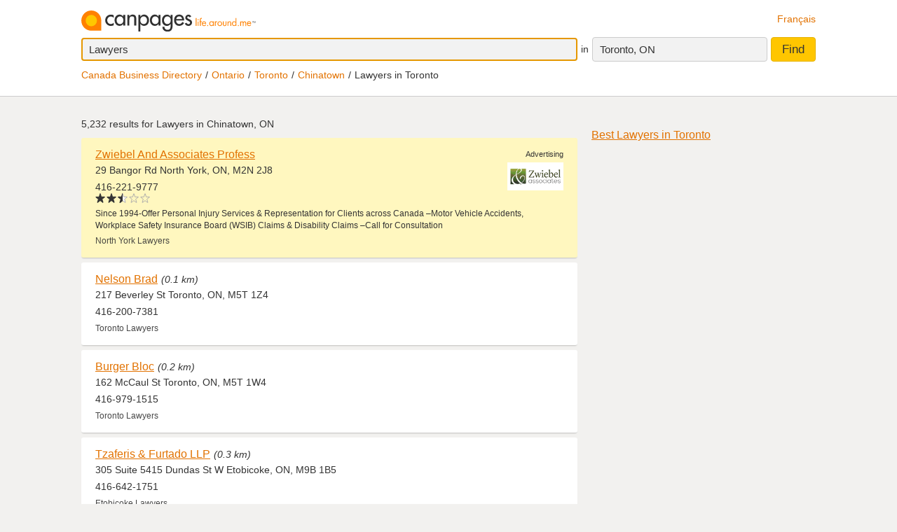

--- FILE ---
content_type: text/html;charset=UTF-8
request_url: https://www.canpages.ca/business/ON/toronto/chinatown/lawyers/3844N261-464400.html
body_size: 14836
content:
<!doctype html>
<html class="business no-js is-section-result"  lang="en">

<!--<![endif]-->
<head>
    <meta charset="utf-8" />
    <meta name="author" content="CanPages" />
    <meta name="viewport" content="initial-scale=1.0, maximum-scale=1.0, width=device-width, user-scalable=no" />
    <script type="text/javascript">(function(){var c = document.getElementsByTagName('html')[0];c.className = c.className.replace(/no-js/, 'js');})()</script>
    <link rel="shortcut icon" type="image/x-icon" href="https://staticcp.s3.amazonaws.com/3.0.0/images/favicon.ico" />
    <meta name="theme-color" content="#e27200">
    <meta name="msapplication-navbutton-color" content="#e27200">
    <meta name="apple-mobile-web-app-capable" content="yes">
    <meta name="apple-mobile-web-app-status-bar-style" content="black-translucent">

    <meta name="format-detection" content="telephone=no" />
    <script>
        function gptCall(){
            let gads = document.createElement("script");
            gads.async = true;
            gads.type = "text/javascript";
            let useSSL = "https:" == document.location.protocol;
            gads.src = (useSSL ? "https:" : "http:") + "//securepubads.g.doubleclick.net/tag/js/gpt.js";
            let node =document.getElementsByTagName("script")[0];
            node.parentNode.insertBefore(gads, node);
        }
        function reloadCall(){
            location.reload();
        }
    </script>
    <script>
        gptCall();
    </script>
     <script type="text/javascript" src="https://staticcp.s3.amazonaws.com/3.0.0/js/mediative_en.js"></script>
    <!-- Google Tag Manager -->
    <script>(function(w,d,s,l,i){w[l]=w[l]||[];w[l].push({'gtm.start':
                new Date().getTime(),event:'gtm.js'});var f=d.getElementsByTagName(s)[0],
            j=d.createElement(s),dl=l!='dataLayer'?'&l='+l:'';j.async=true;j.src=
            'https://www.googletagmanager.com/gtm.js?id='+i+dl;f.parentNode.insertBefore(j,f);
    })(window,document,'script','dataLayer','GTM-MHBV8PJ');
    </script>

    <script>
        const waitUntilPopupShows = (selector, callback) => {
            const el = document.querySelector(selector);
            if (el){
                return callback(el);
            }
            setTimeout(() => waitUntilPopupShows(selector, callback), 1000);
        }
        waitUntilPopupShows('#onetrust-accept-btn-handler', (el) => {
            document.querySelector("#onetrust-accept-btn-handler").addEventListener('click', function() {
                reloadCall();
            });
        });
        waitUntilPopupShows('.save-preference-btn-handler.onetrust-close-btn-handler', (el) => {
            document.querySelector(".save-preference-btn-handler.onetrust-close-btn-handler").addEventListener('click', function() {
                reloadCall();

            });
        });
        waitUntilPopupShows('#accept-recommended-btn-handler', (el) => {
            document.querySelector("#accept-recommended-btn-handler").addEventListener('click', function() {
                reloadCall();

            });
        });
    </script>
    <!-- End Google Tag Manager -->

    <link rel="next" href="/business/ON/toronto/chinatown/lawyers/3844N261-464400-p2.html" />
<!-- Results - City or Results - Neighborhood -->
<!-- Results - generic -->
<title>Chinatown, Toronto Lawyers | Find Lawyers in Chinatown, Toronto, ON | Canpages - Page 1</title>
<meta name="description" content="Lawyers in Chinatown, Toronto, ON with reviews, maps, and contact information.">
<meta name="robots" content="index, follow">
	<link type="text/css" rel="stylesheet" href="https://staticcp.s3.amazonaws.com/3.0.0/css/cpSearch.css" />
    <link title="Version française"
          lang="fr"
          hreflang="fr"
          href="https://www.canpages.ca/entreprises/ON/toronto/ville-de-chine/avocats/3844N261-464400.html"
          rel="alternate" />

    <link href="https://www.canpages.ca/business/ON/toronto/chinatown/lawyers/3844N261-464400.html"
          rel="canonical" />
    <!-- BEGIN ControlTag for "Canpages" -->
<script class="kxct" data-id="uv9epmo3z" data-timing="async" data-version="3.0" type="text/javascript">
    window.Krux||((Krux=function(){Krux.q.push(arguments)}).q=[]);
    (function() { var k=document.createElement('script');k.type='text/javascript';k.async=true; k.src=(location.protocol==='https:'?'https:':'http:')+'//cdn.krxd.net/controltag/uv9epmo3z.js'; var s=document.getElementsByTagName('script')[0];s.parentNode.insertBefore(k,s); }
    ());
</script>
<!-- END ControlTag -->
</head>

<body class="business lang-en deviceDesktop jsDeviceDesktop searchListPage">

<!-- Google Tag Manager (noscript) -->
<noscript>
    <iframe src="https://www.googletagmanager.com/ns.html?id=GTM-MHBV8PJ" height="0" width="0" style="display: none; visibility: hidden"></iframe>
</noscript>
<!-- End Google Tag Manager (noscript) -->

<div id="layout" class="page__wrapper">
    <div id="header" class="page__header">
        <div id="search-bar-outer-wrapper">
	<div id="search-bar-inner-wrapper" class="content-width">
		<div id="search-bar-top">
			<span class="logo">
				<a href="/" title="Canpages - Canadian Business Directory Listings and Business Reverse Lookup around you."><img alt="Canpages" src="https://staticcp.s3.amazonaws.com/3.0.0/images/logo-en.svg" /></a>
			</span>
			<a href="/entreprises/ON/toronto/ville-de-chine/avocats/3844N261-464400.html" id="lang-switch">Français</a>
		</div>
		<div id="search-bar-bottom">
			<div id="search-panel">
	<input type="hidden" id="pr" name="prov" value="ON" />
	<input type="hidden" id="c" name="city" value="Toronto" />
	<input type="hidden" id="pc" name="pc" value="M5H 3B7" />
	<input type="hidden" id="ll" name="ll" value="43.656500|-79.394200" /> <div class="searchOptions">
		<form id="business-search-form" action="/list.jsp" method="GET" autocomplete="off"><input type="hidden" id="search-form-where" name="ct" value="M5H 3B7" />
			<div class="search-input search__item--what">
				<input id="search-term-input" class="search__item" placeholder="Enter what you are looking for:" type="text" name="na" value="Lawyers" tabindex="1" maxlength="200" title="E.g. Category, business name, phone number, etc." />
			</div>
			<span class="search__in">in</span>
			<div class="location-field-edit bubble search__item--edit hidden jsLocationEdit">
				<input id="search-location-input" class="search__item" type="text" value="M5H 3B7" maxlength="200" title="" />
				<div id="search-location-error" class="error control-msg">
					Please provide a postal code or a city, or <a href="/directory">select a city from the directory</a>.</div>
			</div>
			<div id="location-field-view" tabindex="2" class="search__item search__item--where" onmousedown="utag.link({link_name:'where_edit', link_attr1:'top_sr'})">Toronto, ON</div>
			<button id="business-search-form-submit" class="search__btn" tabindex="3" type="submit" title="Find businesses around me" onmousedown="utag.link({link_name:'search_button', link_attr1:'top_sr'})">Find</button>
		</form><div id="search-term-error" class="hidden">Please provide a keyword, business name or phone number.</div>
	</div>
	<div class="breadCrumb">
	<ul class="breadCrumb-wrapper">
		<!-- 				    </ul> -->
		<!-- 				</div> -->
		<!-- 				<div class="breadCrumb second"> -->
		<!-- 					<ul class="breadCrumb-wrapper"> -->
		<li><a href="/directory">Canada Business Directory</a></li>
					<li><a href="/directory/ON" title="Ontario business directory">Ontario</a></li>
						<li><a href="/business/ON/toronto/3844-directory.html">Toronto</a></li>
						<li><a href="/business/ON/toronto/chinatown/3844N261-directory.html">Chinatown</a></li>
				<li class="last">Lawyers in Toronto</li>	
				        				
				</ul>
</div></div></div>
	</div>
</div></div>
    <div id="content-wrapper" class="page__container">
        <div id="results-mask" class="page__content">
    <div id="national-ads-wrapper">
            <div id="national-ads"></div>
        </div>
    <h1 class="results__summary">
			5,232 results for <strong>Lawyers in Chinatown, ON</strong></h1>
	<div id="results-wrapper">
		<div id="results-panel" class="results jsResultsList">
					<tbody>
                        <div id="result-id-1" class="result result--highlighted result--featuredspot jsLink" data-cardid="1751605" data-list="business" data-href="/page/ON/north-york/zwiebel-thomas/3470761.html?na=Lawyers&city=Chinatown%2C+Toronto&prov=ON&pc=M5H+3B7&nr=0&back=%2Fbusiness%2FON%2Ftoronto%2Fchinatown%2Flawyers%2F3844N261-464400.html">
	<div class="result__thumb">
			<a href="/page/ON/north-york/zwiebel-thomas/3470761.html?na=Lawyers&city=Chinatown%2C+Toronto&prov=ON&pc=M5H+3B7&nr=0&back=%2Fbusiness%2FON%2Ftoronto%2Fchinatown%2Flawyers%2F3844N261-464400.html" title="" onmousedown="utag.link({link_name:'logo_th', link_attr1:'in_listing', position_number:'l_1', listing_link:'1751605_gsp|busname_lawyers', headdir_link:'00761600|999998,00761600|109235,00761600|107555'})">
				<img alt="View Zwiebel And Associates Profess’s Toronto profile" src="https://cdn.ci.yp.ca/t/1611/37/16113707aa_t.gif" class="business-thumb" />
			</a>
		</div>
	<div class="result__head">
		<h2><a class="result__name" href="/page/ON/north-york/zwiebel-thomas/3470761.html?na=Lawyers&city=Chinatown%2C+Toronto&prov=ON&pc=M5H+3B7&nr=0&back=%2Fbusiness%2FON%2Ftoronto%2Fchinatown%2Flawyers%2F3844N261-464400.html" title="View Zwiebel And Associates Profess’s profile" onmousedown="utag.link({link_name:'busname', link_attr1:'in_listing', position_number:'l_1', listing_link:'1751605_gsp|busname_lawyers', headdir_link:'00761600|999998,00761600|109235,00761600|107555'})">Zwiebel And Associates Profess</a></h2>
		</div>

	<div class="result__address">29 Bangor Rd North York, ON, M2N 2J8</div>
	<div class="result__phone__wrap">
		416-221-9777<div class="result__rating">
	 			<span class="ypStars" data-rating="rating2.5" title="2.5 out of 5">
					<span class="star1 ypStars__item"></span>
					<span class="star2 ypStars__item"></span>
					<span class="star3 ypStars__item"></span>
					<span class="star4 ypStars__item"></span>
					<span class="star5 ypStars__item"></span>
				</span>
			</div>
		</div>
	<div class="result__business-desc">Since 1994-Offer Personal Injury Services & Representation for Clients across Canada –Motor Vehicle Accidents, Workplace Safety Insurance Board (WSIB) Claims & Disability Claims –Call for Consultation</div>
	<div class="result__business-category">North York  Lawyers</div>
	<span class="result__ad">Advertising</span>
	</div><div id="result-id-2" class="result jsLink" data-cardid="102556335" data-list="business" data-href="/page/ON/toronto/nelson-brad/102556335?na=Lawyers&city=Chinatown%2C+Toronto&prov=ON&pc=M5H+3B7&nr=5232&back=%2Fbusiness%2FON%2Ftoronto%2Fchinatown%2Flawyers%2F3844N261-464400.html">
	<div class="result__head">
		<h2><a class="result__name" href="/page/ON/toronto/nelson-brad/102556335?na=Lawyers&city=Chinatown%2C+Toronto&prov=ON&pc=M5H+3B7&nr=5232&back=%2Fbusiness%2FON%2Ftoronto%2Fchinatown%2Flawyers%2F3844N261-464400.html" title="View Nelson Brad’s profile" onmousedown="utag.link({link_name:'busname', link_attr1:'in_listing', position_number:'l_2', listing_link:'102556335_none|busname_lawyers', headdir_link:'00761600|999998,00761600|109235,00761600|107555'})">Nelson Brad</a></h2>
		<span class="result__distance">(0.1 km)</span></div>

	<div class="result__address">217 Beverley St Toronto, ON, M5T 1Z4</div>
	<div class="result__phone__wrap">
		416-200-7381</div>
	<div class="result__business-category">Toronto  Lawyers</div>
	</div><div id="result-id-3" class="result jsLink" data-cardid="104522312" data-list="business" data-href="/page/ON/toronto/burger-bloc/104522312?na=Lawyers&city=Chinatown%2C+Toronto&prov=ON&pc=M5H+3B7&nr=5232&back=%2Fbusiness%2FON%2Ftoronto%2Fchinatown%2Flawyers%2F3844N261-464400.html">
	<div class="result__head">
		<h2><a class="result__name" href="/page/ON/toronto/burger-bloc/104522312?na=Lawyers&city=Chinatown%2C+Toronto&prov=ON&pc=M5H+3B7&nr=5232&back=%2Fbusiness%2FON%2Ftoronto%2Fchinatown%2Flawyers%2F3844N261-464400.html" title="View Burger Bloc’s profile" onmousedown="utag.link({link_name:'busname', link_attr1:'in_listing', position_number:'l_3', listing_link:'104522312_none|busname_lawyers', headdir_link:'00761600|999998,00761600|109235,00761600|107555'})">Burger Bloc</a></h2>
		<span class="result__distance">(0.2 km)</span></div>

	<div class="result__address">162 McCaul St Toronto, ON, M5T 1W4</div>
	<div class="result__phone__wrap">
		416-979-1515</div>
	<div class="result__business-category">Toronto  Lawyers</div>
	</div><div id="result-id-4" class="result jsLink" data-cardid="7138806" data-list="business" data-href="/page/ON/etobicoke/tzaferis-furtado-llp/7138806?na=Lawyers&city=Chinatown%2C+Toronto&prov=ON&pc=M5H+3B7&nr=5232&back=%2Fbusiness%2FON%2Ftoronto%2Fchinatown%2Flawyers%2F3844N261-464400.html">
	<div class="result__head">
		<h2><a class="result__name" href="/page/ON/etobicoke/tzaferis-furtado-llp/7138806?na=Lawyers&city=Chinatown%2C+Toronto&prov=ON&pc=M5H+3B7&nr=5232&back=%2Fbusiness%2FON%2Ftoronto%2Fchinatown%2Flawyers%2F3844N261-464400.html" title="View Tzaferis & Furtado LLP’s profile" onmousedown="utag.link({link_name:'busname', link_attr1:'in_listing', position_number:'l_4', listing_link:'7138806_none|busname_lawyers', headdir_link:'00761600|999998,00761600|109235,00761600|107555'})">Tzaferis & Furtado LLP</a></h2>
		<span class="result__distance">(0.3 km)</span></div>

	<div class="result__address">305 Suite 5415 Dundas St W Etobicoke, ON, M9B 1B5</div>
	<div class="result__phone__wrap">
		416-642-1751</div>
	<div class="result__business-category">Etobicoke  Lawyers</div>
	</div><div id="result-id-5" class="result jsLink" data-cardid="5217852" data-list="business" data-href="/page/ON/toronto/ll-notary-services/5398045.html?na=Lawyers&city=Chinatown%2C+Toronto&prov=ON&pc=M5H+3B7&nr=5232&back=%2Fbusiness%2FON%2Ftoronto%2Fchinatown%2Flawyers%2F3844N261-464400.html">
	<div class="result__head">
		<h2><a class="result__name" href="/page/ON/toronto/ll-notary-services/5398045.html?na=Lawyers&city=Chinatown%2C+Toronto&prov=ON&pc=M5H+3B7&nr=5232&back=%2Fbusiness%2FON%2Ftoronto%2Fchinatown%2Flawyers%2F3844N261-464400.html" title="View LL Notary Services’s profile" onmousedown="utag.link({link_name:'busname', link_attr1:'in_listing', position_number:'l_5', listing_link:'5217852_none|busname_lawyers', headdir_link:'00761600|999998,00761600|109235,00761600|107555'})">LL Notary Services</a></h2>
		<span class="result__distance">(0.3 km)</span></div>

	<div class="result__address">229 College Street Toronto, ON, M5T 1R4</div>
	<div class="result__phone__wrap">
		416-498-0354</div>
	<div class="result__business-category">Toronto  Notaries Public</div>
	</div><div id="result-id-6" class="result jsLink" data-cardid="6379591" data-list="business" data-href="/page/ON/toronto/peel-kenneth-r/5386236.html?na=Lawyers&city=Chinatown%2C+Toronto&prov=ON&pc=M5H+3B7&nr=5232&back=%2Fbusiness%2FON%2Ftoronto%2Fchinatown%2Flawyers%2F3844N261-464400.html">
	<div class="result__head">
		<h2><a class="result__name" href="/page/ON/toronto/peel-kenneth-r/5386236.html?na=Lawyers&city=Chinatown%2C+Toronto&prov=ON&pc=M5H+3B7&nr=5232&back=%2Fbusiness%2FON%2Ftoronto%2Fchinatown%2Flawyers%2F3844N261-464400.html" title="View Peel Kenneth R’s profile" onmousedown="utag.link({link_name:'busname', link_attr1:'in_listing', position_number:'l_6', listing_link:'6379591_none|busname_lawyers', headdir_link:'00761600|999998,00761600|109235,00761600|107555'})">Peel Kenneth R</a></h2>
		<span class="result__distance">(0.4 km)</span></div>

	<div class="result__address">333 Spadina Ave Toronto, ON, M5T 2E9</div>
	<div class="result__phone__wrap">
		416-489-1400</div>
	<div class="result__business-category">Toronto  Lawyers</div>
	</div><div id="result-id-7" class="result jsLink" data-cardid="181122" data-list="business" data-href="/page/ON/benson-percival-brown/181122?na=Lawyers&city=Chinatown%2C+Toronto&prov=ON&pc=M5H+3B7&nr=5232&back=%2Fbusiness%2FON%2Ftoronto%2Fchinatown%2Flawyers%2F3844N261-464400.html">
	<div class="result__head">
		<h2><a class="result__name" href="/page/ON/benson-percival-brown/181122?na=Lawyers&city=Chinatown%2C+Toronto&prov=ON&pc=M5H+3B7&nr=5232&back=%2Fbusiness%2FON%2Ftoronto%2Fchinatown%2Flawyers%2F3844N261-464400.html" title="View Benson Percival Brown’s profile" onmousedown="utag.link({link_name:'busname', link_attr1:'in_listing', position_number:'l_7', listing_link:'181122_none|busname_lawyers', headdir_link:'00761600|999998,00761600|109235,00761600|107555'})">Benson Percival Brown</a></h2>
		<span class="result__distance">(0.4 km)</span></div>

	<div class="result__address">ON, M5T 2Z5</div>
	<div class="result__phone__wrap">
		416-977-9777</div>
	<div class="result__business-category"> Lawyers</div>
	</div><div id="result-id-8" class="result jsLink" data-cardid="949022" data-list="business" data-href="/page/ON/toronto/lenoury-james-a/3750028.html?na=Lawyers&city=Chinatown%2C+Toronto&prov=ON&pc=M5H+3B7&nr=5232&back=%2Fbusiness%2FON%2Ftoronto%2Fchinatown%2Flawyers%2F3844N261-464400.html">
	<div class="result__head">
		<h2><a class="result__name" href="/page/ON/toronto/lenoury-james-a/3750028.html?na=Lawyers&city=Chinatown%2C+Toronto&prov=ON&pc=M5H+3B7&nr=5232&back=%2Fbusiness%2FON%2Ftoronto%2Fchinatown%2Flawyers%2F3844N261-464400.html" title="View James LeNoury’s profile" onmousedown="utag.link({link_name:'busname', link_attr1:'in_listing', position_number:'l_8', listing_link:'949022_none|busname_lawyers', headdir_link:'00761600|999998,00761600|109235,00761600|107555'})">James LeNoury</a></h2>
		<span class="result__distance">(0.4 km)</span></div>

	<div class="result__address">1702-480 University Ave Toronto, ON, M5G 1V2</div>
	<div class="result__phone__wrap">
		416-926-1107</div>
	<div class="result__business-category">Toronto  Lawyers</div>
	</div><div id="result-id-9" class="result jsLink" data-cardid="5857560" data-list="business" data-href="/page/ON/toronto/huong-calvin-chung-law-office/5013343.html?na=Lawyers&city=Chinatown%2C+Toronto&prov=ON&pc=M5H+3B7&nr=5232&back=%2Fbusiness%2FON%2Ftoronto%2Fchinatown%2Flawyers%2F3844N261-464400.html">
	<div class="result__head">
		<h2><a class="result__name" href="/page/ON/toronto/huong-calvin-chung-law-office/5013343.html?na=Lawyers&city=Chinatown%2C+Toronto&prov=ON&pc=M5H+3B7&nr=5232&back=%2Fbusiness%2FON%2Ftoronto%2Fchinatown%2Flawyers%2F3844N261-464400.html" title="View Calvin Huong Law’s profile" onmousedown="utag.link({link_name:'busname', link_attr1:'in_listing', position_number:'l_9', listing_link:'5857560_none|busname_lawyers', headdir_link:'00761600|999998,00761600|109235,00761600|107555'})">Calvin Huong Law</a></h2>
		<span class="result__distance">(0.4 km)</span></div>

	<div class="result__address">60 Huron St Toronto, ON, M5T 2A5</div>
	<div class="result__phone__wrap">
		416-593-6029</div>
	<div class="result__business-category">Toronto  Lawyers</div>
	</div><div id="result-id-10" class="result jsLink" data-cardid="7577442" data-list="business" data-href="/page/ON/toronto/coutts-crane/5013254.html?na=Lawyers&city=Chinatown%2C+Toronto&prov=ON&pc=M5H+3B7&nr=5232&back=%2Fbusiness%2FON%2Ftoronto%2Fchinatown%2Flawyers%2F3844N261-464400.html">
	<div class="result__head">
		<h2><a class="result__name" href="/page/ON/toronto/coutts-crane/5013254.html?na=Lawyers&city=Chinatown%2C+Toronto&prov=ON&pc=M5H+3B7&nr=5232&back=%2Fbusiness%2FON%2Ftoronto%2Fchinatown%2Flawyers%2F3844N261-464400.html" title="View Coutts Crane’s profile" onmousedown="utag.link({link_name:'busname', link_attr1:'in_listing', position_number:'l_10', listing_link:'7577442_none|busname_lawyers', headdir_link:'00761600|999998,00761600|109235,00761600|107555'})">Coutts Crane</a></h2>
		<span class="result__distance">(0.5 km)</span></div>

	<div class="result__address">480 University Ave Toronto, ON, M5G 1V2</div>
	<div class="result__phone__wrap">
		416-977-0956</div>
	<div class="result__business-category">Toronto  Lawyers</div>
	</div><div id="result-id-11" class="result jsLink" data-cardid="8067237" data-list="business" data-href="/page/ON/toronto/vl-law/8067237?na=Lawyers&city=Chinatown%2C+Toronto&prov=ON&pc=M5H+3B7&nr=5232&back=%2Fbusiness%2FON%2Ftoronto%2Fchinatown%2Flawyers%2F3844N261-464400.html">
	<div class="result__head">
		<h2><a class="result__name" href="/page/ON/toronto/vl-law/8067237?na=Lawyers&city=Chinatown%2C+Toronto&prov=ON&pc=M5H+3B7&nr=5232&back=%2Fbusiness%2FON%2Ftoronto%2Fchinatown%2Flawyers%2F3844N261-464400.html" title="View VL Law’s profile" onmousedown="utag.link({link_name:'busname', link_attr1:'in_listing', position_number:'l_11', listing_link:'8067237_none|busname_lawyers', headdir_link:'00761600|999998,00761600|109235,00761600|107555'})">VL Law</a></h2>
		<span class="result__distance">(0.5 km)</span></div>

	<div class="result__address">480 University Ave Toronto, ON, M5G 1V2</div>
	<div class="result__phone__wrap">
		416-830-1807</div>
	<div class="result__business-category">Toronto  Lawyers</div>
	</div><div id="result-id-12" class="result jsLink" data-cardid="7577209" data-list="business" data-href="/page/ON/toronto/babits-wappel-and-toome/5560605.html?na=Lawyers&city=Chinatown%2C+Toronto&prov=ON&pc=M5H+3B7&nr=5232&back=%2Fbusiness%2FON%2Ftoronto%2Fchinatown%2Flawyers%2F3844N261-464400.html">
	<div class="result__head">
		<h2><a class="result__name" href="/page/ON/toronto/babits-wappel-and-toome/5560605.html?na=Lawyers&city=Chinatown%2C+Toronto&prov=ON&pc=M5H+3B7&nr=5232&back=%2Fbusiness%2FON%2Ftoronto%2Fchinatown%2Flawyers%2F3844N261-464400.html" title="View Babits Wappel & Toome’s profile" onmousedown="utag.link({link_name:'busname', link_attr1:'in_listing', position_number:'l_12', listing_link:'7577209_none|busname_lawyers', headdir_link:'00761600|999998,00761600|109235,00761600|107555'})">Babits Wappel & Toome</a></h2>
		<span class="result__distance">(0.5 km)</span></div>

	<div class="result__address">480 University Toronto, ON, M5G 1V2</div>
	<div class="result__phone__wrap">
		416-598-1335</div>
	<div class="result__business-category">Toronto  Lawyers</div>
	</div><div id="result-id-13" class="result jsLink" data-cardid="2380667" data-list="business" data-href="/page/ON/toronto/loh-joachim-m/3496797.html?na=Lawyers&city=Chinatown%2C+Toronto&prov=ON&pc=M5H+3B7&nr=5232&back=%2Fbusiness%2FON%2Ftoronto%2Fchinatown%2Flawyers%2F3844N261-464400.html">
	<div class="result__head">
		<h2><a class="result__name" href="/page/ON/toronto/loh-joachim-m/3496797.html?na=Lawyers&city=Chinatown%2C+Toronto&prov=ON&pc=M5H+3B7&nr=5232&back=%2Fbusiness%2FON%2Ftoronto%2Fchinatown%2Flawyers%2F3844N261-464400.html" title="View Loh Joachim M’s profile" onmousedown="utag.link({link_name:'busname', link_attr1:'in_listing', position_number:'l_13', listing_link:'2380667_none|busname_lawyers', headdir_link:'00761600|999998,00761600|109235,00761600|107555'})">Loh Joachim M</a></h2>
		<span class="result__distance">(0.5 km)</span></div>

	<div class="result__address">302 Spadina Ave Toronto, ON, M5T 2E7</div>
	<div class="result__phone__wrap">
		416-979-8738</div>
	<div class="result__business-category">Toronto  Lawyers</div>
	</div><div id="result-id-14" class="result jsLink" data-cardid="102924524" data-list="business" data-href="/page/ON/toronto/radical-ventures/102924524?na=Lawyers&city=Chinatown%2C+Toronto&prov=ON&pc=M5H+3B7&nr=5232&back=%2Fbusiness%2FON%2Ftoronto%2Fchinatown%2Flawyers%2F3844N261-464400.html">
	<div class="result__head">
		<h2><a class="result__name" href="/page/ON/toronto/radical-ventures/102924524?na=Lawyers&city=Chinatown%2C+Toronto&prov=ON&pc=M5H+3B7&nr=5232&back=%2Fbusiness%2FON%2Ftoronto%2Fchinatown%2Flawyers%2F3844N261-464400.html" title="View Radical Ventures’s profile" onmousedown="utag.link({link_name:'busname', link_attr1:'in_listing', position_number:'l_14', listing_link:'102924524_none|busname_lawyers', headdir_link:'00761600|999998,00761600|109235,00761600|107555'})">Radical Ventures</a></h2>
		<span class="result__distance">(0.5 km)</span></div>

	<div class="result__address">470-661 University Ave Toronto, ON, M5G 1M1</div>
	<div class="result__phone__wrap">
		416-923-3900</div>
	<div class="result__business-category">Toronto  Lawyers</div>
	</div><div id="result-id-15" class="result jsLink" data-cardid="101642346" data-list="business" data-href="/page/ON/toronto/cohn-david-m/101642346?na=Lawyers&city=Chinatown%2C+Toronto&prov=ON&pc=M5H+3B7&nr=5232&back=%2Fbusiness%2FON%2Ftoronto%2Fchinatown%2Flawyers%2F3844N261-464400.html">
	<div class="result__head">
		<h2><a class="result__name" href="/page/ON/toronto/cohn-david-m/101642346?na=Lawyers&city=Chinatown%2C+Toronto&prov=ON&pc=M5H+3B7&nr=5232&back=%2Fbusiness%2FON%2Ftoronto%2Fchinatown%2Flawyers%2F3844N261-464400.html" title="View Cohn David M’s profile" onmousedown="utag.link({link_name:'busname', link_attr1:'in_listing', position_number:'l_15', listing_link:'101642346_none|busname_lawyers', headdir_link:'00761600|999998,00761600|109235,00761600|107555'})">Cohn David M</a></h2>
		<span class="result__distance">(0.5 km)</span></div>

	<div class="result__address">481 University Ave Toronto, ON, M5G 2E9</div>
	<div class="result__phone__wrap">
		416-777-1100</div>
	<div class="result__business-category">Toronto  Lawyers</div>
	</div><div id="result-id-16" class="result jsLink" data-cardid="8084287" data-list="business" data-href="/page/ON/toronto/segal-marcy-barrister-and-solicitor/5013472.html?na=Lawyers&city=Chinatown%2C+Toronto&prov=ON&pc=M5H+3B7&nr=5232&back=%2Fbusiness%2FON%2Ftoronto%2Fchinatown%2Flawyers%2F3844N261-464400.html">
	<div class="result__head">
		<h2><a class="result__name" href="/page/ON/toronto/segal-marcy-barrister-and-solicitor/5013472.html?na=Lawyers&city=Chinatown%2C+Toronto&prov=ON&pc=M5H+3B7&nr=5232&back=%2Fbusiness%2FON%2Ftoronto%2Fchinatown%2Flawyers%2F3844N261-464400.html" title="View Segal Marcy’s profile" onmousedown="utag.link({link_name:'busname', link_attr1:'in_listing', position_number:'l_16', listing_link:'8084287_none|busname_lawyers', headdir_link:'00761600|999998,00761600|109235,00761600|107555'})">Segal Marcy</a></h2>
		<span class="result__distance">(0.5 km)</span></div>

	<div class="result__address">481 University Ave Toronto, ON, M5G 2E9</div>
	<div class="result__phone__wrap">
		416-782-7999</div>
	<div class="result__business-category">Toronto  Lawyers</div>
	</div><div id="result-id-17" class="result jsLink" data-cardid="101281154" data-list="business" data-href="/page/ON/toronto/hubert-gonzalez-criminal-defence-lawyer/101281154?na=Lawyers&city=Chinatown%2C+Toronto&prov=ON&pc=M5H+3B7&nr=5232&back=%2Fbusiness%2FON%2Ftoronto%2Fchinatown%2Flawyers%2F3844N261-464400.html">
	<div class="result__head">
		<h2><a class="result__name" href="/page/ON/toronto/hubert-gonzalez-criminal-defence-lawyer/101281154?na=Lawyers&city=Chinatown%2C+Toronto&prov=ON&pc=M5H+3B7&nr=5232&back=%2Fbusiness%2FON%2Ftoronto%2Fchinatown%2Flawyers%2F3844N261-464400.html" title="View Hubert Gonzalez Criminal Defence Lawyer’s profile" onmousedown="utag.link({link_name:'busname', link_attr1:'in_listing', position_number:'l_17', listing_link:'101281154_none|busname_lawyers', headdir_link:'00761600|999998,00761600|109235,00761600|107555'})">Hubert Gonzalez Criminal Defence Lawyer</a></h2>
		<span class="result__distance">(0.5 km)</span></div>

	<div class="result__address">510-481 University Ave Toronto, ON, M5G 2E9</div>
	<div class="result__phone__wrap">
		647-926-1463</div>
	<div class="result__business-category">Toronto  Lawyers</div>
	</div><div id="result-id-18" class="result jsLink" data-cardid="2613035" data-list="business" data-href="/page/ON/toronto/weingust-john-qc/2239654.html?na=Lawyers&city=Chinatown%2C+Toronto&prov=ON&pc=M5H+3B7&nr=5232&back=%2Fbusiness%2FON%2Ftoronto%2Fchinatown%2Flawyers%2F3844N261-464400.html">
	<div class="result__head">
		<h2><a class="result__name" href="/page/ON/toronto/weingust-john-qc/2239654.html?na=Lawyers&city=Chinatown%2C+Toronto&prov=ON&pc=M5H+3B7&nr=5232&back=%2Fbusiness%2FON%2Ftoronto%2Fchinatown%2Flawyers%2F3844N261-464400.html" title="View John Weingust’s profile" onmousedown="utag.link({link_name:'busname', link_attr1:'in_listing', position_number:'l_18', listing_link:'2613035_none|busname_lawyers', headdir_link:'00761600|999998,00761600|109235,00761600|107555'})">John Weingust</a></h2>
		<span class="result__distance">(0.5 km)</span></div>

	<div class="result__address">481 University Ave Toronto, ON, M5G 2E9</div>
	<div class="result__phone__wrap">
		416-977-7786</div>
	<div class="result__business-category">Toronto  Lawyers</div>
	</div><div id="result-id-19" class="result jsLink" data-cardid="6662064" data-list="business" data-href="/page/ON/toronto/adam-steven-boni/6662064?na=Lawyers&city=Chinatown%2C+Toronto&prov=ON&pc=M5H+3B7&nr=5232&back=%2Fbusiness%2FON%2Ftoronto%2Fchinatown%2Flawyers%2F3844N261-464400.html">
	<div class="result__head">
		<h2><a class="result__name" href="/page/ON/toronto/adam-steven-boni/6662064?na=Lawyers&city=Chinatown%2C+Toronto&prov=ON&pc=M5H+3B7&nr=5232&back=%2Fbusiness%2FON%2Ftoronto%2Fchinatown%2Flawyers%2F3844N261-464400.html" title="View Adam Steven Boni’s profile" onmousedown="utag.link({link_name:'busname', link_attr1:'in_listing', position_number:'l_19', listing_link:'6662064_none|busname_lawyers', headdir_link:'00761600|999998,00761600|109235,00761600|107555'})">Adam Steven Boni</a></h2>
		<span class="result__distance">(0.5 km)</span></div>

	<div class="result__address">481 University Ave Toronto, ON, M5G 2E9</div>
	<div class="result__phone__wrap">
		416-977-8008</div>
	<div class="result__business-category">Toronto  Lawyers</div>
	</div><div id="result-id-20" class="result jsLink" data-cardid="7674581" data-list="business" data-href="/page/ON/toronto/davis-moldaver-llp/7674581?na=Lawyers&city=Chinatown%2C+Toronto&prov=ON&pc=M5H+3B7&nr=5232&back=%2Fbusiness%2FON%2Ftoronto%2Fchinatown%2Flawyers%2F3844N261-464400.html">
	<div class="result__head">
		<h2><a class="result__name" href="/page/ON/toronto/davis-moldaver-llp/7674581?na=Lawyers&city=Chinatown%2C+Toronto&prov=ON&pc=M5H+3B7&nr=5232&back=%2Fbusiness%2FON%2Ftoronto%2Fchinatown%2Flawyers%2F3844N261-464400.html" title="View Davis Moldaver Llp’s profile" onmousedown="utag.link({link_name:'busname', link_attr1:'in_listing', position_number:'l_20', listing_link:'7674581_none|busname_lawyers', headdir_link:'00761600|999998,00761600|109235,00761600|107555'})">Davis Moldaver Llp</a></h2>
		<span class="result__distance">(0.5 km)</span></div>

	<div class="result__address">438 University Ave Toronto, ON, M5G 2K8</div>
	<div class="result__phone__wrap">
		416-860-6926</div>
	<div class="result__business-category">Toronto  Lawyers</div>
	</div><div id="result-id-21" class="result jsLink" data-cardid="7702572" data-list="business" data-href="/page/ON/toronto/davis-moldaver-llp/7702572?na=Lawyers&city=Chinatown%2C+Toronto&prov=ON&pc=M5H+3B7&nr=5232&back=%2Fbusiness%2FON%2Ftoronto%2Fchinatown%2Flawyers%2F3844N261-464400.html">
	<div class="result__head">
		<h2><a class="result__name" href="/page/ON/toronto/davis-moldaver-llp/7702572?na=Lawyers&city=Chinatown%2C+Toronto&prov=ON&pc=M5H+3B7&nr=5232&back=%2Fbusiness%2FON%2Ftoronto%2Fchinatown%2Flawyers%2F3844N261-464400.html" title="View Davis Moldaver Llp’s profile" onmousedown="utag.link({link_name:'busname', link_attr1:'in_listing', position_number:'l_21', listing_link:'7702572_none|busname_lawyers', headdir_link:'00761600|999998,00761600|109235,00761600|107555'})">Davis Moldaver Llp</a></h2>
		<span class="result__distance">(0.5 km)</span></div>

	<div class="result__address">438 University Ave Toronto, ON, M5G 2K8</div>
	<div class="result__phone__wrap">
		416-860-6918</div>
	<div class="result__business-category">Toronto  Lawyers</div>
	</div><div id="result-id-22" class="result jsLink" data-cardid="7705965" data-list="business" data-href="/page/ON/toronto/davis-moldaver-llp/7705965?na=Lawyers&city=Chinatown%2C+Toronto&prov=ON&pc=M5H+3B7&nr=5232&back=%2Fbusiness%2FON%2Ftoronto%2Fchinatown%2Flawyers%2F3844N261-464400.html">
	<div class="result__head">
		<h2><a class="result__name" href="/page/ON/toronto/davis-moldaver-llp/7705965?na=Lawyers&city=Chinatown%2C+Toronto&prov=ON&pc=M5H+3B7&nr=5232&back=%2Fbusiness%2FON%2Ftoronto%2Fchinatown%2Flawyers%2F3844N261-464400.html" title="View Davis Moldaver Llp’s profile" onmousedown="utag.link({link_name:'busname', link_attr1:'in_listing', position_number:'l_22', listing_link:'7705965_none|busname_lawyers', headdir_link:'00761600|999998,00761600|109235,00761600|107555'})">Davis Moldaver Llp</a></h2>
		<span class="result__distance">(0.5 km)</span></div>

	<div class="result__address">438 University Ave Toronto, ON, M5G 2K8</div>
	<div class="result__phone__wrap">
		416-860-6922</div>
	<div class="result__business-category">Toronto  Lawyers</div>
	</div><div id="result-id-23" class="result jsLink" data-cardid="7702628" data-list="business" data-href="/page/ON/toronto/davis-moldaver-llp/7702628?na=Lawyers&city=Chinatown%2C+Toronto&prov=ON&pc=M5H+3B7&nr=5232&back=%2Fbusiness%2FON%2Ftoronto%2Fchinatown%2Flawyers%2F3844N261-464400.html">
	<div class="result__head">
		<h2><a class="result__name" href="/page/ON/toronto/davis-moldaver-llp/7702628?na=Lawyers&city=Chinatown%2C+Toronto&prov=ON&pc=M5H+3B7&nr=5232&back=%2Fbusiness%2FON%2Ftoronto%2Fchinatown%2Flawyers%2F3844N261-464400.html" title="View Davis Moldaver Llp’s profile" onmousedown="utag.link({link_name:'busname', link_attr1:'in_listing', position_number:'l_23', listing_link:'7702628_none|busname_lawyers', headdir_link:'00761600|999998,00761600|109235,00761600|107555'})">Davis Moldaver Llp</a></h2>
		<span class="result__distance">(0.5 km)</span></div>

	<div class="result__address">438 University Ave Toronto, ON, M5G 2K8</div>
	<div class="result__phone__wrap">
		416-860-6908</div>
	<div class="result__business-category">Toronto  Lawyers</div>
	</div><div id="result-id-24" class="result jsLink" data-cardid="7707226" data-list="business" data-href="/page/ON/toronto/davis-moldaver-llp/7707226?na=Lawyers&city=Chinatown%2C+Toronto&prov=ON&pc=M5H+3B7&nr=5232&back=%2Fbusiness%2FON%2Ftoronto%2Fchinatown%2Flawyers%2F3844N261-464400.html">
	<div class="result__head">
		<h2><a class="result__name" href="/page/ON/toronto/davis-moldaver-llp/7707226?na=Lawyers&city=Chinatown%2C+Toronto&prov=ON&pc=M5H+3B7&nr=5232&back=%2Fbusiness%2FON%2Ftoronto%2Fchinatown%2Flawyers%2F3844N261-464400.html" title="View Davis Moldaver Llp’s profile" onmousedown="utag.link({link_name:'busname', link_attr1:'in_listing', position_number:'l_24', listing_link:'7707226_none|busname_lawyers', headdir_link:'00761600|999998,00761600|109235,00761600|107555'})">Davis Moldaver Llp</a></h2>
		<span class="result__distance">(0.5 km)</span></div>

	<div class="result__address">438 University Ave Toronto, ON, M5G 2K8</div>
	<div class="result__phone__wrap">
		416-860-6902</div>
	<div class="result__business-category">Toronto  Lawyers</div>
	</div><div id="result-id-25" class="result jsLink" data-cardid="7698190" data-list="business" data-href="/page/ON/toronto/davis-moldaver-llp/7698190?na=Lawyers&city=Chinatown%2C+Toronto&prov=ON&pc=M5H+3B7&nr=5232&back=%2Fbusiness%2FON%2Ftoronto%2Fchinatown%2Flawyers%2F3844N261-464400.html">
	<div class="result__head">
		<h2><a class="result__name" href="/page/ON/toronto/davis-moldaver-llp/7698190?na=Lawyers&city=Chinatown%2C+Toronto&prov=ON&pc=M5H+3B7&nr=5232&back=%2Fbusiness%2FON%2Ftoronto%2Fchinatown%2Flawyers%2F3844N261-464400.html" title="View Davis Moldaver Llp’s profile" onmousedown="utag.link({link_name:'busname', link_attr1:'in_listing', position_number:'l_25', listing_link:'7698190_none|busname_lawyers', headdir_link:'00761600|999998,00761600|109235,00761600|107555'})">Davis Moldaver Llp</a></h2>
		<span class="result__distance">(0.5 km)</span></div>

	<div class="result__address">438 University Ave Toronto, ON, M5G 2K8</div>
	<div class="result__phone__wrap">
		647-727-4595</div>
	<div class="result__business-category">Toronto  Lawyers</div>
	</div><div id="result-id-26" class="result jsLink" data-cardid="7692117" data-list="business" data-href="/page/ON/toronto/davis-moldaver-llp/7692117?na=Lawyers&city=Chinatown%2C+Toronto&prov=ON&pc=M5H+3B7&nr=5232&back=%2Fbusiness%2FON%2Ftoronto%2Fchinatown%2Flawyers%2F3844N261-464400.html">
	<div class="result__head">
		<h2><a class="result__name" href="/page/ON/toronto/davis-moldaver-llp/7692117?na=Lawyers&city=Chinatown%2C+Toronto&prov=ON&pc=M5H+3B7&nr=5232&back=%2Fbusiness%2FON%2Ftoronto%2Fchinatown%2Flawyers%2F3844N261-464400.html" title="View Davis Moldaver Llp’s profile" onmousedown="utag.link({link_name:'busname', link_attr1:'in_listing', position_number:'l_26', listing_link:'7692117_none|busname_lawyers', headdir_link:'00761600|999998,00761600|109235,00761600|107555'})">Davis Moldaver Llp</a></h2>
		<span class="result__distance">(0.5 km)</span></div>

	<div class="result__address">438 University Ave Toronto, ON, M5G 2K8</div>
	<div class="result__phone__wrap">
		416-860-6925</div>
	<div class="result__business-category">Toronto  Lawyers</div>
	</div><div id="result-id-27" class="result jsLink" data-cardid="7681722" data-list="business" data-href="/page/ON/toronto/davis-moldaver-llp/7681722?na=Lawyers&city=Chinatown%2C+Toronto&prov=ON&pc=M5H+3B7&nr=5232&back=%2Fbusiness%2FON%2Ftoronto%2Fchinatown%2Flawyers%2F3844N261-464400.html">
	<div class="result__head">
		<h2><a class="result__name" href="/page/ON/toronto/davis-moldaver-llp/7681722?na=Lawyers&city=Chinatown%2C+Toronto&prov=ON&pc=M5H+3B7&nr=5232&back=%2Fbusiness%2FON%2Ftoronto%2Fchinatown%2Flawyers%2F3844N261-464400.html" title="View Davis Moldaver Llp’s profile" onmousedown="utag.link({link_name:'busname', link_attr1:'in_listing', position_number:'l_27', listing_link:'7681722_none|busname_lawyers', headdir_link:'00761600|999998,00761600|109235,00761600|107555'})">Davis Moldaver Llp</a></h2>
		<span class="result__distance">(0.5 km)</span></div>

	<div class="result__address">438 University Ave Toronto, ON, M5G 2K8</div>
	<div class="result__phone__wrap">
		416-860-6909</div>
	<div class="result__business-category">Toronto  Lawyers</div>
	</div><div id="result-id-28" class="result jsLink" data-cardid="7678732" data-list="business" data-href="/page/ON/toronto/davis-moldaver-llp/7678732?na=Lawyers&city=Chinatown%2C+Toronto&prov=ON&pc=M5H+3B7&nr=5232&back=%2Fbusiness%2FON%2Ftoronto%2Fchinatown%2Flawyers%2F3844N261-464400.html">
	<div class="result__head">
		<h2><a class="result__name" href="/page/ON/toronto/davis-moldaver-llp/7678732?na=Lawyers&city=Chinatown%2C+Toronto&prov=ON&pc=M5H+3B7&nr=5232&back=%2Fbusiness%2FON%2Ftoronto%2Fchinatown%2Flawyers%2F3844N261-464400.html" title="View Davis Moldaver Llp’s profile" onmousedown="utag.link({link_name:'busname', link_attr1:'in_listing', position_number:'l_28', listing_link:'7678732_none|busname_lawyers', headdir_link:'00761600|999998,00761600|109235,00761600|107555'})">Davis Moldaver Llp</a></h2>
		<span class="result__distance">(0.5 km)</span></div>

	<div class="result__address">438 University Ave Toronto, ON, M5G 2K8</div>
	<div class="result__phone__wrap">
		416-860-6911</div>
	<div class="result__business-category">Toronto  Lawyers</div>
	</div><div id="result-id-29" class="result jsLink" data-cardid="7680916" data-list="business" data-href="/page/ON/toronto/davis-moldaver-llp/7680916?na=Lawyers&city=Chinatown%2C+Toronto&prov=ON&pc=M5H+3B7&nr=5232&back=%2Fbusiness%2FON%2Ftoronto%2Fchinatown%2Flawyers%2F3844N261-464400.html">
	<div class="result__head">
		<h2><a class="result__name" href="/page/ON/toronto/davis-moldaver-llp/7680916?na=Lawyers&city=Chinatown%2C+Toronto&prov=ON&pc=M5H+3B7&nr=5232&back=%2Fbusiness%2FON%2Ftoronto%2Fchinatown%2Flawyers%2F3844N261-464400.html" title="View Davis Moldaver Llp’s profile" onmousedown="utag.link({link_name:'busname', link_attr1:'in_listing', position_number:'l_29', listing_link:'7680916_none|busname_lawyers', headdir_link:'00761600|999998,00761600|109235,00761600|107555'})">Davis Moldaver Llp</a></h2>
		<span class="result__distance">(0.5 km)</span></div>

	<div class="result__address">438 University Ave Toronto, ON, M5G 2K8</div>
	<div class="result__phone__wrap">
		416-860-6910</div>
	<div class="result__business-category">Toronto  Lawyers</div>
	</div><div id="result-id-30" class="result jsLink" data-cardid="2238416" data-list="business" data-href="/page/ON/toronto/dutton-brock-llp/1482839.html?na=Lawyers&city=Chinatown%2C+Toronto&prov=ON&pc=M5H+3B7&nr=5232&back=%2Fbusiness%2FON%2Ftoronto%2Fchinatown%2Flawyers%2F3844N261-464400.html">
	<div class="result__head">
		<h2><a class="result__name" href="/page/ON/toronto/dutton-brock-llp/1482839.html?na=Lawyers&city=Chinatown%2C+Toronto&prov=ON&pc=M5H+3B7&nr=5232&back=%2Fbusiness%2FON%2Ftoronto%2Fchinatown%2Flawyers%2F3844N261-464400.html" title="View Dutton Brock LLP’s profile" onmousedown="utag.link({link_name:'busname', link_attr1:'in_listing', position_number:'l_30', listing_link:'2238416_none|busname_lawyers', headdir_link:'00761600|999998,00761600|109235,00761600|107555'})">Dutton Brock LLP</a></h2>
		<span class="result__distance">(0.5 km)</span></div>

	<div class="result__address">438 University Ave Toronto, ON, M5G 2K8</div>
	<div class="result__phone__wrap">
		416-593-4411</div>
	<div class="result__business-category">Toronto  Lawyers</div>
	</div><div id="result-id-31" class="result jsLink" data-cardid="7682552" data-list="business" data-href="/page/ON/toronto/davis-innes/5013263.html?na=Lawyers&city=Chinatown%2C+Toronto&prov=ON&pc=M5H+3B7&nr=5232&back=%2Fbusiness%2FON%2Ftoronto%2Fchinatown%2Flawyers%2F3844N261-464400.html">
	<div class="result__head">
		<h2><a class="result__name" href="/page/ON/toronto/davis-innes/5013263.html?na=Lawyers&city=Chinatown%2C+Toronto&prov=ON&pc=M5H+3B7&nr=5232&back=%2Fbusiness%2FON%2Ftoronto%2Fchinatown%2Flawyers%2F3844N261-464400.html" title="View Davis Innes’s profile" onmousedown="utag.link({link_name:'busname', link_attr1:'in_listing', position_number:'l_31', listing_link:'7682552_none|busname_lawyers', headdir_link:'00761600|999998,00761600|109235,00761600|107555'})">Davis Innes</a></h2>
		<span class="result__distance">(0.5 km)</span></div>

	<div class="result__address">438 University Ave Toronto, ON, M5G 2K8</div>
	<div class="result__phone__wrap">
		416-869-0369</div>
	<div class="result__business-category">Toronto  Lawyers</div>
	</div><div id="result-id-32" class="result result--highlighted jsLink" data-cardid="2700666" data-list="business" data-href="/page/ON/toronto/lani-gozlan-barrister-and-solicitor/3959384.html?na=Lawyers&city=Chinatown%2C+Toronto&prov=ON&pc=M5H+3B7&nr=5232&back=%2Fbusiness%2FON%2Ftoronto%2Fchinatown%2Flawyers%2F3844N261-464400.html">
	<div class="result__thumb">
			<a href="/page/ON/toronto/lani-gozlan-barrister-and-solicitor/3959384.html?na=Lawyers&city=Chinatown%2C+Toronto&prov=ON&pc=M5H+3B7&nr=5232&back=%2Fbusiness%2FON%2Ftoronto%2Fchinatown%2Flawyers%2F3844N261-464400.html" title="View Davis Innes’s profile" onmousedown="utag.link({link_name:'logo_th', link_attr1:'in_listing', position_number:'l_32', listing_link:'2700666_l0|busname_lawyers', headdir_link:'00761600|999998,00761600|109235,00761600|107555'})">
				<img alt="View Lani Gozlan Barrister & Solicitor’s Toronto profile" src="https://cdn.ci.yp.ca/t/1536/27/15362796aa_t.gif" class="business-thumb" />
			</a>
		</div>
	<div class="result__head">
		<h2><a class="result__name" href="/page/ON/toronto/lani-gozlan-barrister-and-solicitor/3959384.html?na=Lawyers&city=Chinatown%2C+Toronto&prov=ON&pc=M5H+3B7&nr=5232&back=%2Fbusiness%2FON%2Ftoronto%2Fchinatown%2Flawyers%2F3844N261-464400.html" title="View Lani Gozlan Barrister & Solicitor’s profile" onmousedown="utag.link({link_name:'busname', link_attr1:'in_listing', position_number:'l_32', listing_link:'2700666_l0|busname_lawyers', headdir_link:'00761600|999998,00761600|109235,00761600|107555'})">Lani Gozlan Barrister & Solicitor</a></h2>
		<span class="result__distance">(0.5 km)</span></div>

	<div class="result__address">61 McCaul St Toronto, ON, M5T 2W7</div>
	<div class="result__phone__wrap">
		416-964-7224</div>
	<div class="result__business-desc">Lani Gozlan is an experienced immigration and refugee lawyer who offers all inland and overseas Canadian immigration legal services to assist clients to successfully gain Permanent Residence.</div>
	<div class="result__business-category">Toronto  Lawyers</div>
	</div><div id="result-id-33" class="result jsLink" data-cardid="7159572" data-list="business" data-href="/page/ON/toronto/page-arnold/7159572?na=Lawyers&city=Chinatown%2C+Toronto&prov=ON&pc=M5H+3B7&nr=5232&back=%2Fbusiness%2FON%2Ftoronto%2Fchinatown%2Flawyers%2F3844N261-464400.html">
	<div class="result__head">
		<h2><a class="result__name" href="/page/ON/toronto/page-arnold/7159572?na=Lawyers&city=Chinatown%2C+Toronto&prov=ON&pc=M5H+3B7&nr=5232&back=%2Fbusiness%2FON%2Ftoronto%2Fchinatown%2Flawyers%2F3844N261-464400.html" title="View Page Arnold’s profile" onmousedown="utag.link({link_name:'busname', link_attr1:'in_listing', position_number:'l_33', listing_link:'7159572_none|busname_lawyers', headdir_link:'00761600|999998,00761600|109235,00761600|107555'})">Page Arnold</a></h2>
		<span class="result__distance">(0.6 km)</span></div>

	<div class="result__address">439 University Ave Toronto, ON, M5G 1Y8</div>
	<div class="result__phone__wrap">
		416-595-5877</div>
	<div class="result__business-category">Toronto  Lawyers</div>
	</div><div id="result-id-34" class="result jsLink" data-cardid="2340401" data-list="business" data-href="/page/ON/toronto/javed-ferhan/3749985.html?na=Lawyers&city=Chinatown%2C+Toronto&prov=ON&pc=M5H+3B7&nr=5232&back=%2Fbusiness%2FON%2Ftoronto%2Fchinatown%2Flawyers%2F3844N261-464400.html">
	<div class="result__head">
		<h2><a class="result__name" href="/page/ON/toronto/javed-ferhan/3749985.html?na=Lawyers&city=Chinatown%2C+Toronto&prov=ON&pc=M5H+3B7&nr=5232&back=%2Fbusiness%2FON%2Ftoronto%2Fchinatown%2Flawyers%2F3844N261-464400.html" title="View Javed Ferhan’s profile" onmousedown="utag.link({link_name:'busname', link_attr1:'in_listing', position_number:'l_34', listing_link:'2340401_none|busname_lawyers', headdir_link:'00761600|999998,00761600|109235,00761600|107555'})">Javed Ferhan</a></h2>
		<span class="result__distance">(0.6 km)</span></div>

	<div class="result__address">439 University Ave Toronto, ON, M5G 1Y8</div>
	<div class="result__phone__wrap">
		416-585-7845</div>
	<div class="result__business-category">Toronto  Lawyers</div>
	</div><div id="result-id-35" class="result jsLink" data-cardid="6725256" data-list="business" data-href="/page/ON/toronto/forbes-chockla/6725256?na=Lawyers&city=Chinatown%2C+Toronto&prov=ON&pc=M5H+3B7&nr=5232&back=%2Fbusiness%2FON%2Ftoronto%2Fchinatown%2Flawyers%2F3844N261-464400.html">
	<div class="result__head">
		<h2><a class="result__name" href="/page/ON/toronto/forbes-chockla/6725256?na=Lawyers&city=Chinatown%2C+Toronto&prov=ON&pc=M5H+3B7&nr=5232&back=%2Fbusiness%2FON%2Ftoronto%2Fchinatown%2Flawyers%2F3844N261-464400.html" title="View Forbes Chockla’s profile" onmousedown="utag.link({link_name:'busname', link_attr1:'in_listing', position_number:'l_35', listing_link:'6725256_none|busname_lawyers', headdir_link:'00761600|999998,00761600|109235,00761600|107555'})">Forbes Chockla</a></h2>
		<span class="result__distance">(0.6 km)</span></div>

	<div class="result__address">2300-439 University Ave Toronto, ON, M5G 1Y8</div>
	<div class="result__phone__wrap">
		416-596-7724</div>
	<div class="result__business-category">Toronto  Lawyers</div>
	</div><div id="result-id-36" class="result jsLink" data-cardid="6508767" data-list="business" data-href="/page/ON/toronto/kozloff-neil-l/5386159.html?na=Lawyers&city=Chinatown%2C+Toronto&prov=ON&pc=M5H+3B7&nr=5232&back=%2Fbusiness%2FON%2Ftoronto%2Fchinatown%2Flawyers%2F3844N261-464400.html">
	<div class="result__head">
		<h2><a class="result__name" href="/page/ON/toronto/kozloff-neil-l/5386159.html?na=Lawyers&city=Chinatown%2C+Toronto&prov=ON&pc=M5H+3B7&nr=5232&back=%2Fbusiness%2FON%2Ftoronto%2Fchinatown%2Flawyers%2F3844N261-464400.html" title="View Kozloff Neil L’s profile" onmousedown="utag.link({link_name:'busname', link_attr1:'in_listing', position_number:'l_36', listing_link:'6508767_none|busname_lawyers', headdir_link:'00761600|999998,00761600|109235,00761600|107555'})">Kozloff Neil L</a></h2>
		<span class="result__distance">(0.6 km)</span></div>

	<div class="result__address">439 University Ave Toronto, ON, M5G 1Y8</div>
	<div class="result__phone__wrap">
		416-414-7031</div>
	<div class="result__business-category">Toronto  Lawyers</div>
	</div><div id="result-id-37" class="result jsLink" data-cardid="2309412" data-list="business" data-href="/page/ON/toronto/harris-david-e/2131303.html?na=Lawyers&city=Chinatown%2C+Toronto&prov=ON&pc=M5H+3B7&nr=5232&back=%2Fbusiness%2FON%2Ftoronto%2Fchinatown%2Flawyers%2F3844N261-464400.html">
	<div class="result__head">
		<h2><a class="result__name" href="/page/ON/toronto/harris-david-e/2131303.html?na=Lawyers&city=Chinatown%2C+Toronto&prov=ON&pc=M5H+3B7&nr=5232&back=%2Fbusiness%2FON%2Ftoronto%2Fchinatown%2Flawyers%2F3844N261-464400.html" title="View Harris David E’s profile" onmousedown="utag.link({link_name:'busname', link_attr1:'in_listing', position_number:'l_37', listing_link:'2309412_none|busname_lawyers', headdir_link:'00761600|999998,00761600|109235,00761600|107555'})">Harris David E</a></h2>
		<span class="result__distance">(0.6 km)</span></div>

	<div class="result__address">439 University Ave Toronto, ON, M5G 1Y8</div>
	<div class="result__phone__wrap">
		416-585-9329</div>
	<div class="result__business-category">Toronto  Lawyers</div>
	</div><div id="result-id-38" class="result jsLink" data-cardid="100436404" data-list="business" data-href="/page/ON/toronto/srebrolow-lebowitz-spadafora/100436404?na=Lawyers&city=Chinatown%2C+Toronto&prov=ON&pc=M5H+3B7&nr=5232&back=%2Fbusiness%2FON%2Ftoronto%2Fchinatown%2Flawyers%2F3844N261-464400.html">
	<div class="result__head">
		<h2><a class="result__name" href="/page/ON/toronto/srebrolow-lebowitz-spadafora/100436404?na=Lawyers&city=Chinatown%2C+Toronto&prov=ON&pc=M5H+3B7&nr=5232&back=%2Fbusiness%2FON%2Ftoronto%2Fchinatown%2Flawyers%2F3844N261-464400.html" title="View Srebrolow Lebowitz Spadafora’s profile" onmousedown="utag.link({link_name:'busname', link_attr1:'in_listing', position_number:'l_38', listing_link:'100436404_none|busname_lawyers', headdir_link:'00761600|999998,00761600|109235,00761600|107555'})">Srebrolow Lebowitz Spadafora</a></h2>
		<span class="result__distance">(0.6 km)</span></div>

	<div class="result__address">439 University Ave Toronto, ON, M5G 1Y8</div>
	<div class="result__phone__wrap">
		905-842-2022</div>
	<div class="result__business-category">Toronto  Lawyers</div>
	</div><div id="result-id-39" class="result result--highlighted jsLink" data-cardid="2178943" data-list="business" data-href="/page/ON/toronto/chin-ping-sing-toney/1482299.html?na=Lawyers&city=Chinatown%2C+Toronto&prov=ON&pc=M5H+3B7&nr=5232&back=%2Fbusiness%2FON%2Ftoronto%2Fchinatown%2Flawyers%2F3844N261-464400.html">
	<div class="result__head">
		<h2><a class="result__name" href="/page/ON/toronto/chin-ping-sing-toney/1482299.html?na=Lawyers&city=Chinatown%2C+Toronto&prov=ON&pc=M5H+3B7&nr=5232&back=%2Fbusiness%2FON%2Ftoronto%2Fchinatown%2Flawyers%2F3844N261-464400.html" title="View Chin Ping Sing Toney’s profile" onmousedown="utag.link({link_name:'busname', link_attr1:'in_listing', position_number:'l_39', listing_link:'2178943_none|busname_lawyers', headdir_link:'00761600|999998,00761600|109235,00761600|107555'})">Chin Ping Sing Toney</a></h2>
		<span class="result__distance">(0.6 km)</span></div>

	<div class="result__address">1520-439 University Ave Toronto, ON, M5G 1Y8</div>
	<div class="result__phone__wrap">
		416-979-3707<div class="result__rating">
	 			<span class="ypStars" data-rating="rating5.0" title="5 out of 5">
					<span class="star1 ypStars__item"></span>
					<span class="star2 ypStars__item"></span>
					<span class="star3 ypStars__item"></span>
					<span class="star4 ypStars__item"></span>
					<span class="star5 ypStars__item"></span>
				</span>
			</div>
		</div>
	<div class="result__business-category">Toronto  Lawyers</div>
	</div><div id="result-id-40" class="result jsLink" data-cardid="2294727" data-list="business" data-href="/page/ON/toronto/goodman-solomon-and-gold-fax/1482357.html?na=Lawyers&city=Chinatown%2C+Toronto&prov=ON&pc=M5H+3B7&nr=5232&back=%2Fbusiness%2FON%2Ftoronto%2Fchinatown%2Flawyers%2F3844N261-464400.html">
	<div class="result__head">
		<h2><a class="result__name" href="/page/ON/toronto/goodman-solomon-and-gold-fax/1482357.html?na=Lawyers&city=Chinatown%2C+Toronto&prov=ON&pc=M5H+3B7&nr=5232&back=%2Fbusiness%2FON%2Ftoronto%2Fchinatown%2Flawyers%2F3844N261-464400.html" title="View Goodman Solomon & Gold Fax’s profile" onmousedown="utag.link({link_name:'busname', link_attr1:'in_listing', position_number:'l_40', listing_link:'2294727_none|busname_lawyers', headdir_link:'00761600|999998,00761600|109235,00761600|107555'})">Goodman Solomon & Gold Fax</a></h2>
		<span class="result__distance">(0.6 km)</span></div>

	<div class="result__address">439 University Ave Toronto, ON, M5G 1Y8</div>
	<div class="result__phone__wrap">
		</div>
	<div class="result__business-category">Toronto  Lawyers</div>
	</div><div id="result-id-41" class="result jsLink" data-cardid="6214642" data-list="business" data-href="/page/ON/toronto/jill-r-presser-barrister-and-solicitor/5386139.html?na=Lawyers&city=Chinatown%2C+Toronto&prov=ON&pc=M5H+3B7&nr=5232&back=%2Fbusiness%2FON%2Ftoronto%2Fchinatown%2Flawyers%2F3844N261-464400.html">
	<div class="result__head">
		<h2><a class="result__name" href="/page/ON/toronto/jill-r-presser-barrister-and-solicitor/5386139.html?na=Lawyers&city=Chinatown%2C+Toronto&prov=ON&pc=M5H+3B7&nr=5232&back=%2Fbusiness%2FON%2Ftoronto%2Fchinatown%2Flawyers%2F3844N261-464400.html" title="View Jill R Presser Barrister And Solicitor’s profile" onmousedown="utag.link({link_name:'busname', link_attr1:'in_listing', position_number:'l_41', listing_link:'6214642_none|busname_lawyers', headdir_link:'00761600|999998,00761600|109235,00761600|107555'})">Jill R Presser Barrister And Solicitor</a></h2>
		<span class="result__distance">(0.6 km)</span></div>

	<div class="result__address">439 University Ave Toronto, ON, M5G 1Y8</div>
	<div class="result__phone__wrap">
		416-586-0330</div>
	<div class="result__business-category">Toronto  Lawyers</div>
	</div><div id="result-id-42" class="result jsLink" data-cardid="100465851" data-list="business" data-href="/page/ON/toronto/axess-law/100465851?na=Lawyers&city=Chinatown%2C+Toronto&prov=ON&pc=M5H+3B7&nr=5232&back=%2Fbusiness%2FON%2Ftoronto%2Fchinatown%2Flawyers%2F3844N261-464400.html">
	<div class="result__head">
		<h2><a class="result__name" href="/page/ON/toronto/axess-law/100465851?na=Lawyers&city=Chinatown%2C+Toronto&prov=ON&pc=M5H+3B7&nr=5232&back=%2Fbusiness%2FON%2Ftoronto%2Fchinatown%2Flawyers%2F3844N261-464400.html" title="View Axess Law’s profile" onmousedown="utag.link({link_name:'busname', link_attr1:'in_listing', position_number:'l_42', listing_link:'100465851_none|busname_lawyers', headdir_link:'00761600|999998,00761600|109235,00761600|107555'})">Axess Law</a></h2>
		<span class="result__distance">(0.6 km)</span></div>

	<div class="result__address">502-425 University Ave Toronto, ON, M5G 1T6</div>
	<div class="result__phone__wrap">
		416-901-9638</div>
	<div class="result__business-category">Toronto  Lawyers</div>
	</div><div id="result-id-43" class="result jsLink" data-cardid="2158761" data-list="business" data-href="/page/ON/toronto/cannings-john/3749870.html?na=Lawyers&city=Chinatown%2C+Toronto&prov=ON&pc=M5H+3B7&nr=5232&back=%2Fbusiness%2FON%2Ftoronto%2Fchinatown%2Flawyers%2F3844N261-464400.html">
	<div class="result__head">
		<h2><a class="result__name" href="/page/ON/toronto/cannings-john/3749870.html?na=Lawyers&city=Chinatown%2C+Toronto&prov=ON&pc=M5H+3B7&nr=5232&back=%2Fbusiness%2FON%2Ftoronto%2Fchinatown%2Flawyers%2F3844N261-464400.html" title="View Cannings John’s profile" onmousedown="utag.link({link_name:'busname', link_attr1:'in_listing', position_number:'l_43', listing_link:'2158761_none|busname_lawyers', headdir_link:'00761600|999998,00761600|109235,00761600|107555'})">Cannings John</a></h2>
		<span class="result__distance">(0.6 km)</span></div>

	<div class="result__address">425 University Ave Toronto, ON, M5G 1T6</div>
	<div class="result__phone__wrap">
		416-591-0703</div>
	<div class="result__business-category">Toronto  Lawyers</div>
	</div><div id="result-id-44" class="result jsLink" data-cardid="5933559" data-list="business" data-href="/page/ON/toronto/eisen-graham/5024791.html?na=Lawyers&city=Chinatown%2C+Toronto&prov=ON&pc=M5H+3B7&nr=5232&back=%2Fbusiness%2FON%2Ftoronto%2Fchinatown%2Flawyers%2F3844N261-464400.html">
	<div class="result__head">
		<h2><a class="result__name" href="/page/ON/toronto/eisen-graham/5024791.html?na=Lawyers&city=Chinatown%2C+Toronto&prov=ON&pc=M5H+3B7&nr=5232&back=%2Fbusiness%2FON%2Ftoronto%2Fchinatown%2Flawyers%2F3844N261-464400.html" title="View Eisen Graham’s profile" onmousedown="utag.link({link_name:'busname', link_attr1:'in_listing', position_number:'l_44', listing_link:'5933559_none|busname_lawyers', headdir_link:'00761600|999998,00761600|109235,00761600|107555'})">Eisen Graham</a></h2>
		<span class="result__distance">(0.6 km)</span></div>

	<div class="result__address">425 University Ave Toronto, ON, M5G 1T6</div>
	<div class="result__phone__wrap">
		416-591-9997</div>
	<div class="result__business-category">Toronto  Lawyers</div>
	</div><div id="result-id-45" class="result jsLink" data-cardid="7172032" data-list="business" data-href="/page/ON/toronto/kranc-and-associates/3750011.html?na=Lawyers&city=Chinatown%2C+Toronto&prov=ON&pc=M5H+3B7&nr=5232&back=%2Fbusiness%2FON%2Ftoronto%2Fchinatown%2Flawyers%2F3844N261-464400.html">
	<div class="result__head">
		<h2><a class="result__name" href="/page/ON/toronto/kranc-and-associates/3750011.html?na=Lawyers&city=Chinatown%2C+Toronto&prov=ON&pc=M5H+3B7&nr=5232&back=%2Fbusiness%2FON%2Ftoronto%2Fchinatown%2Flawyers%2F3844N261-464400.html" title="View Kranc Associates’s profile" onmousedown="utag.link({link_name:'busname', link_attr1:'in_listing', position_number:'l_45', listing_link:'7172032_none|busname_lawyers', headdir_link:'00761600|999998,00761600|109235,00761600|107555'})">Kranc Associates</a></h2>
		<span class="result__distance">(0.6 km)</span></div>

	<div class="result__address">425 University Ave Toronto, ON, M5G 1T6</div>
	<div class="result__phone__wrap">
		416-599-3000</div>
	<div class="result__business-category">Toronto  Lawyers</div>
	</div><div id="result-id-46" class="result jsLink" data-cardid="3593187" data-list="business" data-href="/page/ON/toronto/weisdorf-john-qc/3968537.html?na=Lawyers&city=Chinatown%2C+Toronto&prov=ON&pc=M5H+3B7&nr=5232&back=%2Fbusiness%2FON%2Ftoronto%2Fchinatown%2Flawyers%2F3844N261-464400.html">
	<div class="result__head">
		<h2><a class="result__name" href="/page/ON/toronto/weisdorf-john-qc/3968537.html?na=Lawyers&city=Chinatown%2C+Toronto&prov=ON&pc=M5H+3B7&nr=5232&back=%2Fbusiness%2FON%2Ftoronto%2Fchinatown%2Flawyers%2F3844N261-464400.html" title="View Weisdorf John QC’s profile" onmousedown="utag.link({link_name:'busname', link_attr1:'in_listing', position_number:'l_46', listing_link:'3593187_none|busname_lawyers', headdir_link:'00761600|999998,00761600|109235,00761600|107555'})">Weisdorf John QC</a></h2>
		<span class="result__distance">(0.6 km)</span></div>

	<div class="result__address">425 University Ave Toronto, ON, M5G 1T6</div>
	<div class="result__phone__wrap">
		416-861-1000</div>
	<div class="result__business-category">Toronto  Lawyers</div>
	</div><div id="result-id-47" class="result jsLink" data-cardid="101360462" data-list="business" data-href="/page/ON/toronto/david-m-piccolo/101360462?na=Lawyers&city=Chinatown%2C+Toronto&prov=ON&pc=M5H+3B7&nr=5232&back=%2Fbusiness%2FON%2Ftoronto%2Fchinatown%2Flawyers%2F3844N261-464400.html">
	<div class="result__head">
		<h2><a class="result__name" href="/page/ON/toronto/david-m-piccolo/101360462?na=Lawyers&city=Chinatown%2C+Toronto&prov=ON&pc=M5H+3B7&nr=5232&back=%2Fbusiness%2FON%2Ftoronto%2Fchinatown%2Flawyers%2F3844N261-464400.html" title="View David M Piccolo’s profile" onmousedown="utag.link({link_name:'busname', link_attr1:'in_listing', position_number:'l_47', listing_link:'101360462_none|busname_lawyers', headdir_link:'00761600|999998,00761600|109235,00761600|107555'})">David M Piccolo</a></h2>
		<span class="result__distance">(0.6 km)</span></div>

	<div class="result__address">425 University Ave Toronto, ON, M5G 1T6</div>
	<div class="result__phone__wrap">
		416-260-1866</div>
	<div class="result__business-category">Toronto  Lawyers</div>
	</div><div id="result-id-48" class="result jsLink" data-cardid="2092941" data-list="business" data-href="/page/ON/toronto/applebaum-martin-i-qc/1484982.html?na=Lawyers&city=Chinatown%2C+Toronto&prov=ON&pc=M5H+3B7&nr=5232&back=%2Fbusiness%2FON%2Ftoronto%2Fchinatown%2Flawyers%2F3844N261-464400.html">
	<div class="result__head">
		<h2><a class="result__name" href="/page/ON/toronto/applebaum-martin-i-qc/1484982.html?na=Lawyers&city=Chinatown%2C+Toronto&prov=ON&pc=M5H+3B7&nr=5232&back=%2Fbusiness%2FON%2Ftoronto%2Fchinatown%2Flawyers%2F3844N261-464400.html" title="View Applebaum Martin I QC’s profile" onmousedown="utag.link({link_name:'busname', link_attr1:'in_listing', position_number:'l_48', listing_link:'2092941_none|busname_lawyers', headdir_link:'00761600|999998,00761600|109235,00761600|107555'})">Applebaum Martin I QC</a></h2>
		<span class="result__distance">(0.6 km)</span></div>

	<div class="result__address">425 University Ave Toronto, ON, M5G 1T6</div>
	<div class="result__phone__wrap">
		416-214-9691</div>
	<div class="result__business-category">Toronto  Lawyers</div>
	</div><div id="result-id-49" class="result jsLink" data-cardid="100996385" data-list="business" data-href="/page/ON/toronto/oneill-moon-quedado-llp/100996385?na=Lawyers&city=Chinatown%2C+Toronto&prov=ON&pc=M5H+3B7&nr=5232&back=%2Fbusiness%2FON%2Ftoronto%2Fchinatown%2Flawyers%2F3844N261-464400.html">
	<div class="result__head">
		<h2><a class="result__name" href="/page/ON/toronto/oneill-moon-quedado-llp/100996385?na=Lawyers&city=Chinatown%2C+Toronto&prov=ON&pc=M5H+3B7&nr=5232&back=%2Fbusiness%2FON%2Ftoronto%2Fchinatown%2Flawyers%2F3844N261-464400.html" title="View ONeill Moon Quedado LLP’s profile" onmousedown="utag.link({link_name:'busname', link_attr1:'in_listing', position_number:'l_49', listing_link:'100996385_none|busname_lawyers', headdir_link:'00761600|999998,00761600|109235,00761600|107555'})">ONeill Moon Quedado LLP</a></h2>
		<span class="result__distance">(0.6 km)</span></div>

	<div class="result__address">301-425 University Ave Toronto, ON, M5G 1T6</div>
	<div class="result__phone__wrap">
		416-735-9091</div>
	<div class="result__business-category">Toronto  Lawyers</div>
	</div><div id="result-id-50" class="result jsLink" data-cardid="4416088" data-list="business" data-href="/page/ON/toronto/kranc-industries/5560766.html?na=Lawyers&city=Chinatown%2C+Toronto&prov=ON&pc=M5H+3B7&nr=5232&back=%2Fbusiness%2FON%2Ftoronto%2Fchinatown%2Flawyers%2F3844N261-464400.html">
	<div class="result__head">
		<h2><a class="result__name" href="/page/ON/toronto/kranc-industries/5560766.html?na=Lawyers&city=Chinatown%2C+Toronto&prov=ON&pc=M5H+3B7&nr=5232&back=%2Fbusiness%2FON%2Ftoronto%2Fchinatown%2Flawyers%2F3844N261-464400.html" title="View Kranc Benjamin Immigration Lawyer’s profile" onmousedown="utag.link({link_name:'busname', link_attr1:'in_listing', position_number:'l_50', listing_link:'4416088_none|busname_lawyers', headdir_link:'00761600|999998,00761600|109235,00761600|107555'})">Kranc Benjamin Immigration Lawyer</a></h2>
		<span class="result__distance">(0.6 km)</span></div>

	<div class="result__address">425 University Ave Toronto, ON, M5G 1T6</div>
	<div class="result__phone__wrap">
		416-977-7500</div>
	<div class="result__business-category">Toronto  Lawyers</div>
	</div><div id="result-id-51" class="result jsLink" data-cardid="8029357" data-list="business" data-href="/page/ON/toronto/law-offices-of-david-cousins/8029357?na=Lawyers&city=Chinatown%2C+Toronto&prov=ON&pc=M5H+3B7&nr=5232&back=%2Fbusiness%2FON%2Ftoronto%2Fchinatown%2Flawyers%2F3844N261-464400.html">
	<div class="result__head">
		<h2><a class="result__name" href="/page/ON/toronto/law-offices-of-david-cousins/8029357?na=Lawyers&city=Chinatown%2C+Toronto&prov=ON&pc=M5H+3B7&nr=5232&back=%2Fbusiness%2FON%2Ftoronto%2Fchinatown%2Flawyers%2F3844N261-464400.html" title="View Law Offices Of David Cousins’s profile" onmousedown="utag.link({link_name:'busname', link_attr1:'in_listing', position_number:'l_51', listing_link:'8029357_none|busname_lawyers', headdir_link:'00761600|999998,00761600|109235,00761600|107555'})">Law Offices Of David Cousins</a></h2>
		<span class="result__distance">(0.6 km)</span></div>

	<div class="result__address">425 University Ave Toronto, ON, M5G 1T6</div>
	<div class="result__phone__wrap">
		416-599-8075</div>
	<div class="result__business-category">Toronto  Lawyers</div>
	</div></tbody>
				</div>
			<div id="results-page-paging" class="paging" aria-label="Page navigation">
			<ul class="pagination">
				<li class="current-page"><a href='#'>1</a></li>
					<li><a href="/business/ON/toronto/chinatown/lawyers/3844N261-464400-p2.html">2</a></li>
					<li><a href="/business/ON/toronto/chinatown/lawyers/3844N261-464400-p3.html">3</a></li>
					<li><a href="/business/ON/toronto/chinatown/lawyers/3844N261-464400-p4.html">4</a></li>
					<li><a href="/business/ON/toronto/chinatown/lawyers/3844N261-464400-p5.html">5</a></li>
					<li><a href="/business/ON/toronto/chinatown/lawyers/3844N261-464400-p6.html">6</a></li>
					<li><a href="/business/ON/toronto/chinatown/lawyers/3844N261-464400-p7.html">7</a></li>
					<li><a href="/business/ON/toronto/chinatown/lawyers/3844N261-464400-p8.html">8</a></li>
					<li><a href="/business/ON/toronto/chinatown/lawyers/3844N261-464400-p9.html">9</a></li>
					<li><a href="/business/ON/toronto/chinatown/lawyers/3844N261-464400-p10.html">10</a></li>
					<li><a href="/business/ON/toronto/chinatown/lawyers/3844N261-464400-p11.html">11</a></li>
					<li><a href="/business/ON/toronto/chinatown/lawyers/3844N261-464400-p2.html" aria-label="Next"><span aria-hidden="true">&raquo;</span></a></li>
				</ul>
		</div>
	<div id="filters" class="filters">

		<div id="related-categories" class="filter filter-section">
				<div class="filter__title"><a href="#filter-related">Related Categories</a></div>
				<div class="filter__menu" id="filter-related">
					<div class="filter-title-attribute">Toronto 00761600</div>
				    <ul>
						<li><a href="/business/ON/toronto/lawyers-civil-litigation/3844-464410.html" title="Toronto Lawyers - Civil Litigation">Lawyers - Civil Litigation</a></li>
						<li><a href="/business/ON/toronto/lawyers-commercial-and-corporate-law/3844-464420.html" title="Toronto Lawyers - Commercial & Corporate Law">Lawyers - Commercial & Corporate Law</a></li>
						<li><a href="/business/ON/toronto/lawyers-criminal-law/3844-464430.html" title="Toronto Lawyers - Criminal Law">Lawyers - Criminal Law</a></li>
						<li><a href="/business/ON/toronto/lawyers-employment-law/3844-464411.html" title="Toronto Lawyers - Employment Law">Lawyers - Employment Law</a></li>
						<li><a href="/business/ON/toronto/lawyers-estates-wills-and-trusts/3844-464440.html" title="Toronto Lawyers - Estates, Wills & Trusts">Lawyers - Estates, Wills & Trusts</a></li>
						<li><a href="/business/ON/toronto/lawyers-family-law-and-divorce/3844-464450.html" title="Toronto Lawyers - Family Law & Divorce">Lawyers - Family Law & Divorce</a></li>
						<li><a href="/business/ON/toronto/lawyers-immigration-and-citizenship/3844-464460.html" title="Toronto Lawyers - Immigration & Citizenship">Lawyers - Immigration & Citizenship</a></li>
						<li><a href="/business/ON/toronto/lawyers-intellectual-property/3844-464470.html" title="Toronto Lawyers - Intellectual Property">Lawyers - Intellectual Property</a></li>
						<li><a href="/business/ON/toronto/lawyers-labour-relations/3844-464414.html" title="Toronto Lawyers - Labour Relations">Lawyers - Labour Relations</a></li>
						<li><a href="/business/ON/toronto/lawyers-landlord-and-tenant-law/3844-464413.html" title="Toronto Lawyers - Landlord & Tenant Law">Lawyers - Landlord & Tenant Law</a></li>
						<li><a href="/business/ON/toronto/lawyers-municipal-law/3844-464415.html" title="Toronto Lawyers - Municipal Law">Lawyers - Municipal Law</a></li>
						<li><a href="/business/ON/toronto/lawyers-occupational-accidents/3844-464418.html" title="Toronto Lawyers - Occupational Accidents">Lawyers - Occupational Accidents</a></li>
						<li><a href="/business/ON/toronto/lawyers-patent-and-trademark/3844-464510.html" title="Toronto Lawyers - Patent & Trademark">Lawyers - Patent & Trademark</a></li>
						<li><a href="/business/ON/toronto/lawyers-personal-injury-litigation/3844-464480.html" title="Toronto Lawyers - Personal Injury Litigation">Lawyers - Personal Injury Litigation</a></li>
						<li><a href="/business/ON/toronto/lawyers-plaintiff-medical-malpractice/3844-464417.html" title="Toronto Lawyers - Plaintiff Medical Malpractice">Lawyers - Plaintiff Medical Malpractice</a></li>
						<li><a href="/business/ON/toronto/lawyers-real-estate/3844-464490.html" title="Toronto Lawyers - Real Estate">Lawyers - Real Estate</a></li>
						<li><a href="/business/ON/toronto/lawyers-taxation/3844-464416.html" title="Toronto Lawyers - Taxation">Lawyers - Taxation</a></li>
						<li><a href="/business/ON/toronto/lawyers-service-bureaus/3844-464500.html" title="Toronto Lawyers Service Bureaus">Lawyers Service Bureaus</a></li>
						<li><a href="/business/ON/toronto/mediation-services/3844-509900.html" title="Toronto Mediation Services">Mediation Services</a></li>
						<li><a href="/business/ON/toronto/notaries-public/3844-557200.html" title="Toronto Notaries Public">Notaries Public</a></li>
						</ul>
					<a href="#filters" class="filter__close">&times;</a>
				</div>
			</div>
		<div id="nearby-cities" class="filter filter-section  clearfix">
				<div class="filter__title"><a href="#filter-region">Nearby Cities</a></div>
				<div class="filter__menu" id="filter-region">
					<div class="filter-title-attribute">Toronto 00761600</div>
					<ul>
					</ul>
					<ul>
					<li><a href="/business/ON/ajax/lawyers/2744-464400.html" title="Ajax Lawyers">Ajax</a></li>
					<li><a href="/business/ON/brampton/lawyers/2864-464400.html" title="Brampton Lawyers">Brampton</a></li>
					<li><a href="/business/ON/concord/lawyers/2984-464400.html" title="Concord Lawyers">Concord</a></li>
					<li><a href="/business/ON/east-york/lawyers/3067-464400.html" title="East York Lawyers">East York</a></li>
					<li><a href="/business/ON/etobicoke/lawyers/3099-464400.html" title="Etobicoke Lawyers">Etobicoke</a></li>
					<li><a href="/business/ON/maple/lawyers/3400-464400.html" title="Maple Lawyers">Maple</a></li>
					<li><a href="/business/ON/markham/lawyers/3405-464400.html" title="Markham Lawyers">Markham</a></li>
					<li><a href="/business/ON/mississauga/lawyers/3453-464400.html" title="Mississauga Lawyers">Mississauga</a></li>
					<li><a href="/business/ON/north-york/lawyers/3527-464400.html" title="North York Lawyers">North York</a></li>
					<li><a href="/business/ON/oakville/lawyers/3536-464400.html" title="Oakville Lawyers">Oakville</a></li>
					<li><a href="/business/ON/pickering/lawyers/3592-464400.html" title="Pickering Lawyers">Pickering</a></li>
					<li><a href="/business/ON/port-credit/lawyers/3615-464400.html" title="Port Credit Lawyers">Port Credit</a></li>
					<li><a href="/business/ON/richmond-hill/lawyers/3661-464400.html" title="Richmond Hill Lawyers">Richmond Hill</a></li>
					<li><a href="/business/ON/scarborough/lawyers/3703-464400.html" title="Scarborough Lawyers">Scarborough</a></li>
					<li><a href="/business/ON/thornhill/lawyers/3831-464400.html" title="Thornhill Lawyers">Thornhill</a></li>
					<li><a href="/business/ON/unionville/lawyers/3859-464400.html" title="Unionville Lawyers">Unionville</a></li>
					<li><a href="/business/ON/vaughan/lawyers/3873-464400.html" title="Vaughan Lawyers">Vaughan</a></li>
					<li><a href="/business/ON/woodbridge/lawyers/3958-464400.html" title="Woodbridge Lawyers">Woodbridge</a></li>
					<li><a href="/business/ON/york/lawyers/3972-464400.html" title="York Lawyers">York</a></li>
					
					`</ul>
					<a href="#filters" class="filter__close">&times;</a>
				</div>
			</div>
		<div id="neighborhoods" class="filter filter-section last  clearfix">
				<div class="filter__title"><a href="#filter-neighborhood">Neighbourhoods</a></div>
				<div class="filter__menu" id="filter-neighborhood">
					<div class="filter-title-attribute">Toronto 00761600</div>
					<ul>
						<li><a title="Annex Lawyers" href="/business/ON/toronto/annex/lawyers/3844N268-464400.html">Annex</a></li>
						<li><a title="Bathurst Quay Lawyers" href="/business/ON/toronto/bathurst-quay/lawyers/3844N380-464400.html">Bathurst Quay</a></li>
						<li><a title="Bloor West Village Lawyers" href="/business/ON/toronto/bloor-west-village/lawyers/3844N278-464400.html">Bloor West Village</a></li>
						<li><a title="Cabbagetown Lawyers" href="/business/ON/toronto/cabbagetown/lawyers/3844N259-464400.html">Cabbagetown</a></li>
						<li><a title="Casa Loma Lawyers" href="/business/ON/toronto/casa-loma/lawyers/3844N271-464400.html">Casa Loma</a></li>
						<li><a title="Chaplin Estates Lawyers" href="/business/ON/toronto/chaplin-estates/lawyers/3844N388-464400.html">Chaplin Estates</a></li>
						<li><a title="Chinatown Lawyers" href="/business/ON/toronto/chinatown/lawyers/3844N261-464400.html">Chinatown</a></li>
						<li><a title="Christie Pits Lawyers" href="/business/ON/toronto/christie-pits/lawyers/3844N400-464400.html">Christie Pits</a></li>
						<li><a title="Deer Park Lawyers" href="/business/ON/toronto/deer-park/lawyers/3844N387-464400.html">Deer Park</a></li>
						<li><a title="Dovercourt Park Lawyers" href="/business/ON/toronto/dovercourt-park/lawyers/3844N399-464400.html">Dovercourt Park</a></li>
						<li><a title="Downtown Lawyers" href="/business/ON/toronto/downtown/lawyers/3844N260-464400.html">Downtown</a></li>
						<li><a title="Dufferin Grove Lawyers" href="/business/ON/toronto/dufferin-grove/lawyers/3844N404-464400.html">Dufferin Grove</a></li>
						<li><a title="Dufferin-Davenport Lawyers" href="/business/ON/toronto/dufferin-davenport/lawyers/3844N397-464400.html">Dufferin-Davenport</a></li>
						<li><a title="Earlscourt Lawyers" href="/business/ON/toronto/earlscourt/lawyers/3844N395-464400.html">Earlscourt</a></li>
						<li><a title="Fairbanks Lawyers" href="/business/ON/toronto/fairbanks/lawyers/3844N394-464400.html">Fairbanks</a></li>
						<li><a title="Forest Hill Lawyers" href="/business/ON/toronto/forest-hill/lawyers/3844N269-464400.html">Forest Hill</a></li>
						<li><a title="Grange Park Lawyers" href="/business/ON/toronto/grange-park/lawyers/3844N410-464400.html">Grange Park</a></li>
						<li><a title="Harbourfront Lawyers" href="/business/ON/toronto/harbourfront/lawyers/3844N265-464400.html">Harbourfront</a></li>
						<li><a title="High Park Lawyers" href="/business/ON/toronto/high-park/lawyers/3844N279-464400.html">High Park</a></li>
						<li><a title="Kensington Lawyers" href="/business/ON/toronto/kensington/lawyers/3844N262-464400.html">Kensington</a></li>
						<li><a title="King/Parliament Lawyers" href="/business/ON/toronto/kingparliament/lawyers/3844N437-464400.html">King/Parliament</a></li>
						<li><a title="King/Spadina Lawyers" href="/business/ON/toronto/kingspadina/lawyers/3844N264-464400.html">King/Spadina</a></li>
						<li><a title="Lake Shore Lawyers" href="/business/ON/toronto/lake-shore/lawyers/3844N379-464400.html">Lake Shore</a></li>
						<li><a title="Leslieville Lawyers" href="/business/ON/toronto/leslieville/lawyers/3844N275-464400.html">Leslieville</a></li>
						<li><a title="Liberty Lawyers" href="/business/ON/toronto/liberty/lawyers/3844N407-464400.html">Liberty</a></li>
						<li><a title="Little Italy Lawyers" href="/business/ON/toronto/little-italy/lawyers/3844N263-464400.html">Little Italy</a></li>
						<li><a title="North Midtown Lawyers" href="/business/ON/toronto/north-midtown/lawyers/3844N383-464400.html">North Midtown</a></li>
						<li><a title="North Parkdale Lawyers" href="/business/ON/toronto/north-parkdale/lawyers/3844N413-464400.html">North Parkdale</a></li>
						<li><a title="Oakwood Vaughan Lawyers" href="/business/ON/toronto/oakwood-vaughan/lawyers/3844N393-464400.html">Oakwood Vaughan</a></li>
						<li><a title="Regent Park Lawyers" href="/business/ON/toronto/regent-park/lawyers/3844N433-464400.html">Regent Park</a></li>
						<li><a title="Riverdale Lawyers" href="/business/ON/toronto/riverdale/lawyers/3844N276-464400.html">Riverdale</a></li>
						<li><a title="Roncesvalles Lawyers" href="/business/ON/toronto/roncesvalles/lawyers/3844N412-464400.html">Roncesvalles</a></li>
						<li><a title="Rosedale Lawyers" href="/business/ON/toronto/rosedale/lawyers/3844N266-464400.html">Rosedale</a></li>
						<li><a title="South Parkdale Lawyers" href="/business/ON/toronto/south-parkdale/lawyers/3844N414-464400.html">South Parkdale</a></li>
						<li><a title="St Lawrence Lawyers" href="/business/ON/toronto/st-lawrence/lawyers/3844N436-464400.html">St Lawrence</a></li>
						<li><a title="Summerhill Lawyers" href="/business/ON/toronto/summerhill/lawyers/3844N384-464400.html">Summerhill</a></li>
						<li><a title="Swansea Lawyers" href="/business/ON/toronto/swansea/lawyers/3844N415-464400.html">Swansea</a></li>
						<li><a title="The Beach Lawyers" href="/business/ON/toronto/the-beach/lawyers/3844N273-464400.html">The Beach</a></li>
						<li><a title="Trinity Bellwoods Lawyers" href="/business/ON/toronto/trinity-bellwoods/lawyers/3844N408-464400.html">Trinity Bellwoods</a></li>
						<li><a title="University of Toronto Lawyers" href="/business/ON/toronto/university-of-toronto/lawyers/3844N272-464400.html">University of Toronto</a></li>
						<li><a title="Upper Beach Lawyers" href="/business/ON/toronto/upper-beach/lawyers/3844N274-464400.html">Upper Beach</a></li>
						<li><a title="Wallace Emerson Lawyers" href="/business/ON/toronto/wallace-emerson/lawyers/3844N398-464400.html">Wallace Emerson</a></li>
						<li><a title="Wynford Lawyers" href="/business/ON/toronto/wynford/lawyers/3844N421-464400.html">Wynford</a></li>
						<li><a title="Yorkville Lawyers" href="/business/ON/toronto/yorkville/lawyers/3844N267-464400.html">Yorkville</a></li>
						</ul>
					<a href="#filters" class="filter__close">&times;</a>
				</div>
			</div>
		<div id="postal-codes-prefixes" class="filter filter-section  clearfix">
				<div class="filter__title"><a href="#filter-postalcode">Postal codes</a></div>
				<div class="filter__menu" id="filter-postalcode">
					<div class="filter-title-attribute"></div>
					<ul>
					<li><a href="/business/ON/toronto/M3B/lawyers/3844P473143-464400.html">M3B</a></li>
					<li><a href="/business/ON/toronto/M3C/lawyers/3844P473590-464400.html">M3C</a></li>
					<li><a href="/business/ON/toronto/M3H/lawyers/3844P474935-464400.html">M3H</a></li>
					<li><a href="/business/ON/toronto/M3M/lawyers/3844P476286-464400.html">M3M</a></li>
					<li><a href="/business/ON/toronto/M4B/lawyers/3844P477354-464400.html">M4B</a></li>
					<li><a href="/business/ON/toronto/M4C/lawyers/3844P478136-464400.html">M4C</a></li>
					<li><a href="/business/ON/toronto/M4E/lawyers/3844P478734-464400.html">M4E</a></li>
					<li><a href="/business/ON/toronto/M4G/lawyers/3844P478740-464400.html">M4G</a></li>
					<li><a href="/business/ON/toronto/M4H/lawyers/3844P479354-464400.html">M4H</a></li>
					<li><a href="/business/ON/toronto/M4J/lawyers/3844P479857-464400.html">M4J</a></li>
					<li><a href="/business/ON/toronto/M4K/lawyers/3844P480286-464400.html">M4K</a></li>
					<li><a href="/business/ON/toronto/M4L/lawyers/3844P481174-464400.html">M4L</a></li>
					<li><a href="/business/ON/toronto/M4M/lawyers/3844P481212-464400.html">M4M</a></li>
					<li><a href="/business/ON/toronto/M4N/lawyers/3844P481606-464400.html">M4N</a></li>
					<li><a href="/business/ON/toronto/M4P/lawyers/3844P482154-464400.html">M4P</a></li>
					<li><a href="/business/ON/toronto/M4R/lawyers/3844P482426-464400.html">M4R</a></li>
					<li><a href="/business/ON/toronto/M4S/lawyers/3844P482589-464400.html">M4S</a></li>
					<li><a href="/business/ON/toronto/M4T/lawyers/3844P483015-464400.html">M4T</a></li>
					<li><a href="/business/ON/toronto/M4V/lawyers/3844P483204-464400.html">M4V</a></li>
					<li><a href="/business/ON/toronto/M4W/lawyers/3844P483869-464400.html">M4W</a></li>
					<li><a href="/business/ON/toronto/M4X/lawyers/3844P484015-464400.html">M4X</a></li>
					<li><a href="/business/ON/toronto/M4Y/lawyers/3844P484072-464400.html">M4Y</a></li>
					<li><a href="/business/ON/toronto/M5A/lawyers/3844P484359-464400.html">M5A</a></li>
					<li><a href="/business/ON/toronto/M5B/lawyers/3844P484984-464400.html">M5B</a></li>
					<li><a href="/business/ON/toronto/M5C/lawyers/3844P485285-464400.html">M5C</a></li>
					<li><a href="/business/ON/toronto/M5E/lawyers/3844P485319-464400.html">M5E</a></li>
					<li><a href="/business/ON/toronto/M5G/lawyers/3844P485487-464400.html">M5G</a></li>
					<li><a href="/business/ON/toronto/M5H/lawyers/3844P485556-464400.html">M5H</a></li>
					<li><a href="/business/ON/toronto/M5J/lawyers/3844P485698-464400.html">M5J</a></li>
					<li><a href="/business/ON/toronto/M5K/lawyers/3844P485890-464400.html">M5K</a></li>
					<li><a href="/business/ON/toronto/M5L/lawyers/3844P485922-464400.html">M5L</a></li>
					<li><a href="/business/ON/toronto/M5M/lawyers/3844P486395-464400.html">M5M</a></li>
					<li><a href="/business/ON/toronto/M5N/lawyers/3844P486820-464400.html">M5N</a></li>
					<li><a href="/business/ON/toronto/M5P/lawyers/3844P487005-464400.html">M5P</a></li>
					<li><a href="/business/ON/toronto/M5R/lawyers/3844P487363-464400.html">M5R</a></li>
					<li><a href="/business/ON/toronto/M5S/lawyers/3844P487785-464400.html">M5S</a></li>
					<li><a href="/business/ON/toronto/M5T/lawyers/3844P488463-464400.html">M5T</a></li>
					<li><a href="/business/ON/toronto/M5V/lawyers/3844P488509-464400.html">M5V</a></li>
					<li><a href="/business/ON/toronto/M5W/lawyers/3844P489034-464400.html">M5W</a></li>
					<li><a href="/business/ON/toronto/M5X/lawyers/3844P489457-464400.html">M5X</a></li>
					<li><a href="/business/ON/toronto/M6A/lawyers/3844P489803-464400.html">M6A</a></li>
					<li><a href="/business/ON/toronto/M6B/lawyers/3844P489817-464400.html">M6B</a></li>
					<li><a href="/business/ON/toronto/M6C/lawyers/3844P490517-464400.html">M6C</a></li>
					<li><a href="/business/ON/toronto/M6E/lawyers/3844P491423-464400.html">M6E</a></li>
					<li><a href="/business/ON/toronto/M6G/lawyers/3844P492175-464400.html">M6G</a></li>
					<li><a href="/business/ON/toronto/M6H/lawyers/3844P492180-464400.html">M6H</a></li>
					<li><a href="/business/ON/toronto/M6J/lawyers/3844P492771-464400.html">M6J</a></li>
					<li><a href="/business/ON/toronto/M6K/lawyers/3844P493273-464400.html">M6K</a></li>
					<li><a href="/business/ON/toronto/M6L/lawyers/3844P493991-464400.html">M6L</a></li>
					<li><a href="/business/ON/toronto/M6M/lawyers/3844P494823-464400.html">M6M</a></li>
					<li><a href="/business/ON/toronto/M6N/lawyers/3844P494922-464400.html">M6N</a></li>
					<li><a href="/business/ON/toronto/M6P/lawyers/3844P496154-464400.html">M6P</a></li>
					<li><a href="/business/ON/toronto/M6R/lawyers/3844P496410-464400.html">M6R</a></li>
					<li><a href="/business/ON/toronto/M6S/lawyers/3844P496589-464400.html">M6S</a></li>
					<li><a href="/business/ON/toronto/M7A/lawyers/3844P497220-464400.html">M7A</a></li>
					<li><a href="/business/ON/toronto/M7Y/lawyers/3844P497325-464400.html">M7Y</a></li>
					<li><a href="/business/ON/toronto/M9M/lawyers/3844P503303-464400.html">M9M</a></li>
					<li><a href="/business/ON/toronto/M9N/lawyers/3844P503860-464400.html">M9N</a></li>
					<ul>
					<a href="#filters" class="filter__close">&times;</a>
				</div>
			</div>
		</div> </div> </div> <div id="sidebar" class="page__sidebar">
    <div id="ad_Mediative"></div>
    <script language="json" id="intercept-configuration" type="application/json" charset="UTF-8">
    {
        "what": "00761600",
        "where": "Toronto, ON",
        "displayWhat": "Lawyers",
        "displayWhere": "Toronto, ON",
        "id": "",
        "type": "search",
        "numberOfResults": 5232,
        "lang": 0
    }
</script>

<div id="interceptModal"></div>
<p>
			<a class="result__name" href="https://www.yellowpages.ca/best/lawyers/one toronto core centre-on">
				Best Lawyers in Toronto</a>
		</p>
	</div>
<div id="custom-ads2"></div>
<div id="custom-ads"></div>
</div>
    <div id="footer" class="page__footer">
        <div class="footer-wrapper content-width">
	<div class="quick-links-wrapper">
		<a href="#footer" class="quick__links">Quick links</a>
		<a href="#" class="quick__links--close"><span class="ypicon ypicon-newx"></span></a>
	</div>
	<div class="populars__root">
		<div class="populars">
			<div class="popular popular--cities">
				<div class="popular__title">Browse cities</div>
				<ul class="populars__cities">
					<li><a href="/business/AB/calgary/91-directory.html" title="Calgary Business Directory">Calgary</a></li>
					<li><a href="/business/AB/edmonton/183-directory.html" title="Edmonton Business Directory">Edmonton</a></li>
					<li><a href="/business/ON/scarborough/3703-directory.html" title="Scarborough Business Directory">Scarborough</a></li>
					<li><a href="/business/ON/mississagua/3453-directory.html" title="Mississauga Business Directory">Mississauga</a></li>
					<li><a href="/business/BC/surrey/934-directory.html" title="Surrey Business Directory">Surrey</a></li>
					<li><a href="/business/ON/london/3368-directory.html" title="London Business Directory">London</a></li>
					<li><a href="/business/ON/ottawa/3559-directory.html" title="Ottawa Business Directory">Ottawa</a></li>
					<li><a href="/business/QC/quebec/4766-directory.html" title="Quebec City Business Directory">Quebec City</a></li>
					<li><a href="/business/ON/toronto/3844-directory.html" title="Toronto Business Directory">Toronto</a></li>
					<li><a href="/business/BC/vancouver/961-directory.html" title="Vancouver Business Directory">Vancouver</a></li>
					<li><a href="/business/BC/victoria/966-directory.html" title="Victoria Business Directory">Victoria</a></li>
					<li><a href="/business/MB/winnipeg/1406-directory.html" title="Winnipeg Business Directory">Winnipeg</a></li>
					<li><a href="/business/QC/montreal/4643-directory.html" title="Montreal Business Directory">Montreal</a></li>
					<li><a href="/business/NS/halifax/2428-directory.html" title="Halifax Business Directory">Halifax</a></li>
					<li><a href="/business/SK/regina/5981-directory.html" title="Regina Business Directory">Regina</a></li>
					<li><a href="/business/SK/saskatoon/6008-directory.html" title="Saskatoon Business Directory">Saskatoon</a></li>
				</ul>
			</div>
			<div class="popular">
				<div class="popular__title">Popular in Toronto</div>
				<ul>
					<li><a href="/business/ON/toronto/lawyers/3844-464400.html" title="Toronto Lawyers">Lawyers</a></li>
					<li><a href="/business/ON/toronto/florists-retail/3844-335600.html" title="Toronto Florists">Florists</a></li>
					<li><a href="/business/ON/toronto/dentists/3844-239800.html" title="Toronto Dentists">Dentists</a></li>
					<li><a href="/business/ON/toronto/pet-washing-and-grooming/3844-606000.html" title="Toronto Pet Grooming">Pet Grooming</a></li>
					<li><a href="/business/ON/toronto/tanning-salons/3844-837200.html" title="Toronto Tanning Salons">Tanning Salons</a></li>
					<li><a href="/business/ON/toronto/health-clubs-and-fitness-centres/3844-405000.html" title="Toronto Fitness Centers">Fitness Centers</a></li>
					</ul>
			</div>
			<div class="popular">
				<div class="popular__title">Popular in Calgary</div>
				<ul>
					<li><a href="/business/AB/calgary/dentists/91-239800.html" title="Calgary Dentists">Dentists</a></li>
					<li><a href="/business/AB/calgary/lawyers/91-464400.html" title="Calgary Lawyers">Lawyers</a></li>
					<li><a href="/business/AB/calgary/restaurants/91-720200.html" title="Calgary Restaurants">Restaurants</a></li>
					<li><a href="/business/AB/calgary/roofing-contractors/91-727400.html" title="Calgary Roofers">Roofers</a></li>
					<li><a href="/business/AB/calgary/automobile-repairing-and-service/91-052200.html" title="Calgary Repairs">Car Repairs</a></li>
					<li><a href="/business/AB/calgary/electrical-contractors/91-275200.html" title="Calgary Electricians">Electricians</a></li>
					</ul>
			</div>
			<div class="popular">
				<div class="popular__title">Popular in Edmonton</div>
				<ul>
					<li><a href="/business/AB/edmonton/movers/183-544400.html" title="Edmonton Movers">Movers</a></li>
					<li><a href="/business/AB/edmonton/electrical-contractors/183-275200.html" title="Edmonton Electricians">Electricians</a></li>
					<li><a href="/business/AB/edmonton/dentists/183-239800.html" title="Edmonton Dentists">Dentists</a></li>
					<li><a href="/business/AB/edmonton/painters-and-painting-contractors/183-587400.html" title="Edmonton Painters">Painters</a></li>
					<li><a href="/business/AB/edmonton/plumbing-contractors/183-667800.html" title="Edmonton Plumbers">Plumbers</a></li>
					<li><a href="/business/AB/edmonton/roofing-contractors/183-727400.html" title="Edmonton Roofers">Roofers</a></li>
					</ul>
			</div>
			<div class="popular">
				<div class="popular__title">Popular in Vancouver</div>
				<ul>
					<li><a href="/business/BC/vancouver/restaurants/961-720200.html" title="Vancouver Restaurants">Restaurants</a></li>
					<li><a href="/business/BC/vancouver/beauty-salons/961-072400.html" title="Vancouver Beauty Salons">Beauty Salons</a></li>
					<li><a href="/business/BC/vancouver/plumbing-contractors/961-667800.html" title="Vancouver Plumbers">Plumbers</a></li>
					<li><a href="/business/BC/vancouver/chiropractors-dc/961-155400.html" title="Vancouver Chiropractors">Chiropractors</a></li>
					<li><a href="/business/BC/vancouver/hotels-motels-and-other-accommodations/961-419600.html" title="Vancouver Hotels">Hotels</a></li>
					<li><a href="/business/BC/vancouver/florists-retail/961-335600.html" title="Vancouver Florists">Florists</a></li>
					</ul>
			</div>
		</div>
	</div>
</div>
<div class="fineprint">
	<div id="copyrights">2026&nbsp;Yellow Pages Digital & Media Solutions Limited. Yellow Pages Group & Design™, CanPages™, and CanPages Life Around Me & Design™ are trademarks of Yellow Pages Digital & Media Solutions Limited in Canada.</div>
	<div id="footer-nav">
		<a href="/">Home</a> - 
		<a href="/hm/feedback.jsp">Contact Us</a> - 
		<a href="https://www.ypg.com/en/" target="_blank">Corporate</a> - 
		<a href="/hm/privacy.jsp">Privacy</a> - <a href="/hm/terms.jsp">Terms</a> -
		<a href="/directory">Business Directory</a> |
		<span id="revision">rev. 3.0.0 (2025-08-07).</span>
	</div>
	<img id="mediative-pixel-tracker" src="//adserver.adtechus.com/adserv/3.0/5330.1/2381724/0/999/ADTECH;alias=canpages_ros_3x1_btf" alt="" height="1" width="1" style="display:none;" />
</div></div>
</div>

<script type="text/javascript">
		var siteLang           = "en",
		urlContext             = "",
		cdnUrlContext          = "https://staticcp.s3.amazonaws.com/3.0.0",
		utagsHeadDir           = "00761600|999998,00761600|109235,00761600|107555",
		utagsSearchTermEscape  = "lawyers",
		baseURLContext         = "",
		realEstateHomeUrl      = "",
		fancyboxPrevious       = "Previous",
		fancyboxNext           = "Next";
		fancyboxStartSlideshow = "Start slideshow ",
		fancyboxToggle         = "Toggle size";
		fancyboxClose          = "Close";
		viewDetailText         = "View business details",
		businessAddCardText    = "Add this to your favourite businesses",
		notMapText             = "Property not mapped",
		cSoonText              = "COMING SOON",
		quickClosingText       = "QUICK CLOSING",
		openHouseText          = "OPEN HOUSE",
		promoText              = "PROMOTION",
		addToText              = "Add to favourites",
		detailPropText         = "View Property Details",
		by                     = "By",
		noImageUrl             = "https://staticcp.s3.amazonaws.com/3.0.0/images/realestate/no_img_en.png",
		category			   = "Lawyers",
		isParentBus = false,
		isNotFoundRedirect = false;
		courtesyTitle = "Courtesy of";

	
		var city = "Toronto",
			postalcode = "M5H 3B7";
	

	var msgWsSuccess = 'Thank you!<br>Your message has been successfully sent!'
    	msgWsFailure = 'Problem sending email, try later.',
    	msgRequiredName = 'The Name is required',
    	msgRequiredEmail = 'The Email is required',
    	msgRequiredSubject = 'The Subject is required',
    	msgInvalidEmail = 'The Email is invalid',
   		msgInvalidPhone = 'The Phone is invalid',
    	msgMinLengthPhone = 'The Phone number is too short',
    	msgMaxLengthPhone = 'The Phone number is too long';
</script>
<script type="text/javascript" src="https://staticcp.s3.amazonaws.com/3.0.0/js/mediative_en.js"></script>
         <script type="text/javascript">
	var switchModeChangeData = {
		switchListViewUrl : "/business/ON/toronto/chinatown/lawyers/3844N261-464400.html",
		switchMapViewUrl : "/business/ON/toronto/chinatown/lawyers/3844N261-464400.html"
	};
</script>

<script type="text/javascript" src="https://staticcp.s3.amazonaws.com/3.0.0/js/cpSearch.js"></script>
		    <script language="javascript" type="text/javascript">
    MUNIVERSAL.spot({position:"atf", width:300, height:250, target:"ad_Mediative", path:"/"});
    MUNIVERSAL.spot({position:"atf", width:728, height:90, target:"national-ads", path:"/"});
    MUNIVERSAL.spot({position:"atf", width:1, height:1, target:"custom-ads", path:"/"});
    MUNIVERSAL.spot({position:"atf", width:1, height:2, target:"custom-ads2", path:"/"});
    MUNIVERSAL.addseg("genp", "");
    MUNIVERSAL.addseg("language", "en");
</script>

<script type="text/javascript">
    const utag_cfg={
        qualtrics: {sid:"SI_3m8R8lHNC74f8oJ",sr:0}
    };
    //declaration of the array
    let utag_data = {
        page						: "",
        section						: "",
        cobrand						: "",
        language					: "",
        search_term					: "",
        search_results				: "",
        search_location				: "",
        search_postcode				: "",
        search_type					: "",
        search_category				: "",
        heading						: "",
        directory					: "",
        mlr							: "",
        search_page					: "",
        search_refine				: "",
        position_address			: "",
        position_number				: "",
        headdir_link				: "",
        listing_link				: "",
        listing_id					: "",
        photo						: "",
        video_pct					: "",
        relatedsearch_term			: "",
        relatedsearch_flag			: "",
        search_detail				: "",
        video_menu					: "",
        link_name					: "",
        link_attr					: "",
        productcount				: "",
        deals_imp					: "",
        mid 						: ""
    };

    //repopulate the array with values we want
    utag_data.language				= "en";
    utag_data.page					= "ad+type_results";
    utag_data.section				= ",search,standard,result+page";
    utag_data.search_term			= "lawyers";
    utag_data.search_results		= "5232";
    utag_data.search_location		= "toronto, on";
    utag_data.search_postcode		= "m5h3b7";
    utag_data.search_type			= "standard";
    utag_data.heading				= "00761600_1";
    utag_data.directory				= "999998,109235,107555";
    utag_data.mlr					= "1751605_gsp|1,102556335_none|2,104522312_none|3,7138806_none|4,5217852_none|5,6379591_none|6,181122_none|7,949022_none|8,5857560_none|9,7577442_none|10,8067237_none|11,7577209_none|12,2380667_none|13,102924524_none|14,101642346_none|15,8084287_none|16,101281154_none|17,2613035_none|18,6662064_none|19,7674581_none|20,7702572_none|21,7705965_none|22,7702628_none|23,7707226_none|24,7698190_none|25,7692117_none|26,7681722_none|27,7678732_none|28,7680916_none|29,2238416_none|30,7682552_none|31,2700666_l0|32,7159572_none|33,2340401_none|34,6725256_none|35,6508767_none|36,2309412_none|37,100436404_none|38,2178943_none|39,2294727_none|40,6214642_none|41,100465851_none|42,2158761_none|43,5933559_none|44,7172032_none|45,3593187_none|46,101360462_none|47,2092941_none|48,100996385_none|49,4416088_none|50,8029357_none|51,104586713_gsp|1r,2218888_sp|2r,1231496_sp|3r,104584207_sp|4r,535571_sp|5r,679566_l2|6r,3328346_l2|7r,2184841_l2|8r,6409619_l2|9r,1579114_l2|10r,2293907_l1|11r";
    let currentBusiness_parentBusiness = "";
    let currentBusiness_advertiser = "";
    let currentBusiness_type = "";

    
    utag_data.productcount			= "l0_1,gsp_2,l1_1,l2_5,none_49,sp_4";
    

    utag_data.search_geo			= "";
    utag_data.search_geotype		= "";
    utag_data.relatedsearch_flag	= "";
    utag_data.relatedsearch_term	= "";
    utag_data.cobrand				= "canpages";
    utag_data.search_category		= "";
    utag_data.search_refine			= "";
    utag_data.search_detail			= "";
    utag_data.deals_imp				= "";
    utag_data.mid					= "";
    utag_data.device_type			= "desktop";

    window.dataLayer = window.dataLayer || [];
    window.dataLayer.push({'utag_data': utag_data});

</script>

</body>
</html>


--- FILE ---
content_type: application/javascript; charset=utf-8
request_url: https://fundingchoicesmessages.google.com/f/AGSKWxVptaXHmCCH02fSDUT2z6y0p4VGYSI6cLNqAArB4mXDMWRKzHWZ6wwBKhz2hXSz0ZLs7hV4diclxFAcHai3UElE7TyNwj-zocc_DouvP3WgVBMN7iBNCOWgBbcPpaYd0--IB5_gGJtuh1-C-6L9caKgtyu4I2TkjvFwaOzsmgFYWRWjYVFTuRiUO9hx/_/secureads./banner_468x/728x90./cgi-bin/ads./generated/key.js?
body_size: -1288
content:
window['3859315a-3ef1-4f76-9728-3c4b0fd765e4'] = true;